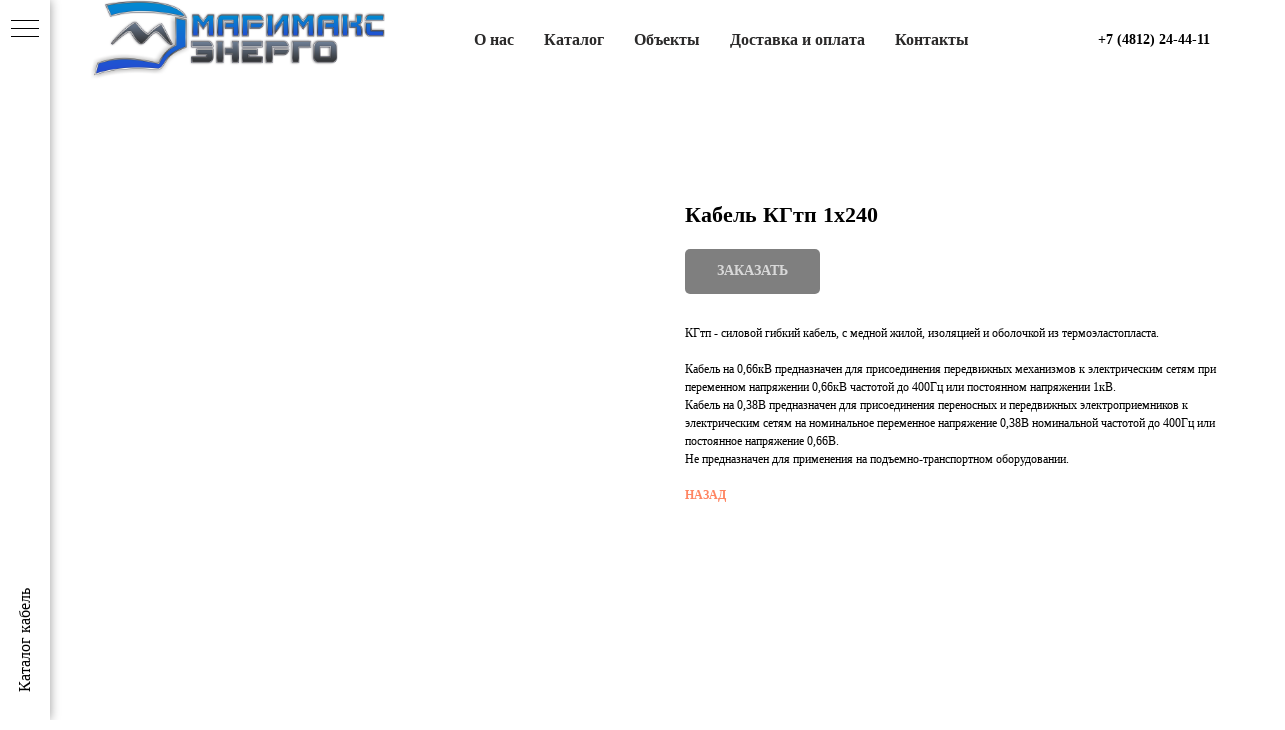

--- FILE ---
content_type: text/html; charset=UTF-8
request_url: https://marimaks-energo.ru/kgtp/tproduct/525769659-414769585471-kabel-kgtp-1h240
body_size: 29244
content:
<!DOCTYPE html> <html> <head> <meta charset="utf-8" /> <meta http-equiv="Content-Type" content="text/html; charset=utf-8" /> <meta name="viewport" content="width=device-width, initial-scale=1.0" /> <!--metatextblock-->
<title>Кабель КГтп 1х240</title>
<meta name="description" content="силовой гибкий медный">
<meta name="keywords" content="">
<meta property="og:title" content="Кабель КГтп 1х240" />
<meta property="og:description" content="силовой гибкий медный" />
<meta property="og:type" content="website" />
<meta property="og:url" content="https://marimaks-energo.ru/kgtp/tproduct/525769659-414769585471-kabel-kgtp-1h240" />
<meta property="og:image" content="https://static.tildacdn.com/tild3531-6164-4032-a531-656236633638/__.jpg" />
<link rel="canonical" href="https://marimaks-energo.ru/kgtp/tproduct/525769659-414769585471-kabel-kgtp-1h240" />
<!--/metatextblock--> <meta name="format-detection" content="telephone=no" /> <meta http-equiv="x-dns-prefetch-control" content="on"> <link rel="dns-prefetch" href="https://ws.tildacdn.com"> <link rel="dns-prefetch" href="https://static.tildacdn.com"> <link rel="shortcut icon" href="https://static.tildacdn.com/tild6261-3539-4539-b333-373864643263/favicon_2.ico" type="image/x-icon" /> <!-- Assets --> <script src="https://neo.tildacdn.com/js/tilda-fallback-1.0.min.js" async charset="utf-8"></script> <link rel="stylesheet" href="https://static.tildacdn.com/css/tilda-grid-3.0.min.css" type="text/css" media="all" onerror="this.loaderr='y';"/> <link rel="stylesheet" href="https://static.tildacdn.com/ws/project4298685/tilda-blocks-page21812892.min.css?t=1739614683" type="text/css" media="all" onerror="this.loaderr='y';" /><link rel="stylesheet" href="https://static.tildacdn.com/ws/project4298685/tilda-blocks-page21899603.min.css?t=1739614683" type="text/css" media="all" onerror="this.loaderr='y';" /><link rel="stylesheet" href="https://static.tildacdn.com/ws/project4298685/tilda-blocks-page20874040.min.css?t=1739614647" type="text/css" media="all" onerror="this.loaderr='y';" /> <link rel="stylesheet" href="https://static.tildacdn.com/css/tilda-popup-1.1.min.css" type="text/css" media="print" onload="this.media='all';" onerror="this.loaderr='y';" /> <noscript><link rel="stylesheet" href="https://static.tildacdn.com/css/tilda-popup-1.1.min.css" type="text/css" media="all" /></noscript> <link rel="stylesheet" href="https://static.tildacdn.com/css/tilda-slds-1.4.min.css" type="text/css" media="print" onload="this.media='all';" onerror="this.loaderr='y';" /> <noscript><link rel="stylesheet" href="https://static.tildacdn.com/css/tilda-slds-1.4.min.css" type="text/css" media="all" /></noscript> <link rel="stylesheet" href="https://static.tildacdn.com/css/tilda-catalog-1.1.min.css" type="text/css" media="print" onload="this.media='all';" onerror="this.loaderr='y';" /> <noscript><link rel="stylesheet" href="https://static.tildacdn.com/css/tilda-catalog-1.1.min.css" type="text/css" media="all" /></noscript> <link rel="stylesheet" href="https://static.tildacdn.com/css/tilda-forms-1.0.min.css" type="text/css" media="all" onerror="this.loaderr='y';" /> <link rel="stylesheet" href="https://static.tildacdn.com/css/tilda-cart-1.0.min.css" type="text/css" media="all" onerror="this.loaderr='y';" /> <link rel="stylesheet" href="https://static.tildacdn.com/css/tilda-zoom-2.0.min.css" type="text/css" media="print" onload="this.media='all';" onerror="this.loaderr='y';" /> <noscript><link rel="stylesheet" href="https://static.tildacdn.com/css/tilda-zoom-2.0.min.css" type="text/css" media="all" /></noscript> <script nomodule src="https://static.tildacdn.com/js/tilda-polyfill-1.0.min.js" charset="utf-8"></script> <script type="text/javascript">function t_onReady(func) {if(document.readyState!='loading') {func();} else {document.addEventListener('DOMContentLoaded',func);}}
function t_onFuncLoad(funcName,okFunc,time) {if(typeof window[funcName]==='function') {okFunc();} else {setTimeout(function() {t_onFuncLoad(funcName,okFunc,time);},(time||100));}}function t_throttle(fn,threshhold,scope) {return function() {fn.apply(scope||this,arguments);};}</script> <script src="https://static.tildacdn.com/js/tilda-scripts-3.0.min.js" charset="utf-8" defer onerror="this.loaderr='y';"></script> <script src="https://static.tildacdn.com/ws/project4298685/tilda-blocks-page21812892.min.js?t=1739614683" onerror="this.loaderr='y';"></script><script src="https://static.tildacdn.com/ws/project4298685/tilda-blocks-page21899603.min.js?t=1739614683" onerror="this.loaderr='y';"></script><script src="https://static.tildacdn.com/ws/project4298685/tilda-blocks-page20874040.min.js?t=1739614647" charset="utf-8" onerror="this.loaderr='y';"></script> <script src="https://static.tildacdn.com/js/tilda-lazyload-1.0.min.js" charset="utf-8" async onerror="this.loaderr='y';"></script> <script src="https://static.tildacdn.com/js/hammer.min.js" charset="utf-8" async onerror="this.loaderr='y';"></script> <script src="https://static.tildacdn.com/js/tilda-slds-1.4.min.js" charset="utf-8" async onerror="this.loaderr='y';"></script> <script src="https://static.tildacdn.com/js/tilda-products-1.0.min.js" charset="utf-8" async onerror="this.loaderr='y';"></script> <script src="https://static.tildacdn.com/js/tilda-catalog-1.1.min.js" charset="utf-8" async onerror="this.loaderr='y';"></script> <script src="https://static.tildacdn.com/js/tilda-menu-1.0.min.js" charset="utf-8" async onerror="this.loaderr='y';"></script> <script src="https://static.tildacdn.com/js/tilda-popup-1.0.min.js" charset="utf-8" async onerror="this.loaderr='y';"></script> <script src="https://static.tildacdn.com/js/tilda-forms-1.0.min.js" charset="utf-8" async onerror="this.loaderr='y';"></script> <script src="https://static.tildacdn.com/js/tilda-cart-1.0.min.js" charset="utf-8" async onerror="this.loaderr='y';"></script> <script src="https://static.tildacdn.com/js/tilda-widget-positions-1.0.min.js" charset="utf-8" async onerror="this.loaderr='y';"></script> <script src="https://static.tildacdn.com/js/tilda-zoom-2.0.min.js" charset="utf-8" async onerror="this.loaderr='y';"></script> <script src="https://static.tildacdn.com/js/tilda-skiplink-1.0.min.js" charset="utf-8" async onerror="this.loaderr='y';"></script> <script src="https://static.tildacdn.com/js/tilda-events-1.0.min.js" charset="utf-8" async onerror="this.loaderr='y';"></script> <script type="text/javascript">window.dataLayer=window.dataLayer||[];</script> <!-- Global Site Tag (gtag.js) - Google Analytics --> <script type="text/javascript" data-tilda-cookie-type="analytics">window.mainTracker='gtag';window.gtagTrackerID='G-LJRRK4R95L';function gtag(){dataLayer.push(arguments);}
setTimeout(function(){(function(w,d,s,i){var f=d.getElementsByTagName(s)[0],j=d.createElement(s);j.async=true;j.src='https://www.googletagmanager.com/gtag/js?id='+i;f.parentNode.insertBefore(j,f);gtag('js',new Date());gtag('config',i,{});})(window,document,'script',window.gtagTrackerID);},2000);</script> <script type="text/javascript">(function() {if((/bot|google|yandex|baidu|bing|msn|duckduckbot|teoma|slurp|crawler|spider|robot|crawling|facebook/i.test(navigator.userAgent))===false&&typeof(sessionStorage)!='undefined'&&sessionStorage.getItem('visited')!=='y'&&document.visibilityState){var style=document.createElement('style');style.type='text/css';style.innerHTML='@media screen and (min-width: 980px) {.t-records {opacity: 0;}.t-records_animated {-webkit-transition: opacity ease-in-out .2s;-moz-transition: opacity ease-in-out .2s;-o-transition: opacity ease-in-out .2s;transition: opacity ease-in-out .2s;}.t-records.t-records_visible {opacity: 1;}}';document.getElementsByTagName('head')[0].appendChild(style);function t_setvisRecs(){var alr=document.querySelectorAll('.t-records');Array.prototype.forEach.call(alr,function(el) {el.classList.add("t-records_animated");});setTimeout(function() {Array.prototype.forEach.call(alr,function(el) {el.classList.add("t-records_visible");});sessionStorage.setItem("visited","y");},400);}
document.addEventListener('DOMContentLoaded',t_setvisRecs);}})();</script><script src="https://static.tildacdn.com/js/jquery-1.10.2.min.js" charset="utf-8"  onerror="this.loaderr='y';"></script></head> <body class="t-body" style="margin:0;"> <!--allrecords--> <div id="allrecords" class="t-records" data-product-page="y" data-hook="blocks-collection-content-node" data-tilda-project-id="4298685" data-tilda-page-id="20874040" data-tilda-page-alias="kgtp" data-tilda-formskey="9c03b19bc41a13d5e181560fd99dc921" data-tilda-lazy="yes" data-tilda-root-zone="com">
<!-- PRODUCT START -->

                




<!-- product header -->
<!--header-->
<div id="t-header" class="t-records" data-hook="blocks-collection-content-node" data-tilda-project-id="4298685" data-tilda-page-id="21812892" data-tilda-formskey="9c03b19bc41a13d5e181560fd99dc921" data-tilda-lazy="yes" data-tilda-root-zone="one"      data-tilda-project-country="RU">

    <div id="rec352426547" class="r t-rec t-screenmin-980px" style=" " data-animationappear="off" data-record-type="257"  data-screen-min="980px"  >
	
<!-- T228 -->


<div id="nav352426547marker"></div>
			
<div id="nav352426547"  class="t228 t228__positionstatic  " style="background-color: rgba(255,255,255,0.0);  " data-bgcolor-hex="#ffffff" data-bgcolor-rgba="rgba(255,255,255,0.0)" data-navmarker="nav352426547marker" data-appearoffset="100" data-bgopacity-two="100" data-menushadow="30" data-menushadow-css="" data-bgopacity="0.0"  data-bgcolor-rgba-afterscroll="rgba(255,255,255,1)" data-menu-items-align="center" data-menu="yes">
	<div class="t228__maincontainer " style="">
		<div class="t228__padding40px"></div>
		<div class="t228__leftside">
							<div class="t228__leftcontainer">
										<a href="/" class="t228__imgwrapper" >
																		<img class="t228__imglogo " 
								src="https://static.tildacdn.com/tild3437-3939-4332-b931-653431613631/____.png" 
								imgfield="img"
								 style="max-height: 80px"								 alt="">
																</a>
									</div>
					</div>
		<div class="t228__centerside ">
							<nav class="t228__centercontainer">
					<ul role="list" class="t228__list t-menu__list t228__list_hidden">
																																			<li class="t228__list_item" 
									style="padding:0 15px 0 0;">
									<a class="t-menu__link-item" 
										href="/#rec340010697"
									   											 
																				 
																				data-menu-submenu-hook="" 
										data-menu-item-number="1"
									>
										О нас
									</a>
																		</li>
																							<li class="t228__list_item" 
									style="padding:0 15px;">
									<a class="t-menu__link-item" 
										href="/#rec333714164"
									   											 
																				 
																				data-menu-submenu-hook="" 
										data-menu-item-number="2"
									>
										Каталог
									</a>
																		</li>
																							<li class="t228__list_item" 
									style="padding:0 15px;">
									<a class="t-menu__link-item" 
										href="/#rec333813181"
									   											 
																				 
																				data-menu-submenu-hook="" 
										data-menu-item-number="3"
									>
										Объекты
									</a>
																		</li>
																							<li class="t228__list_item" 
									style="padding:0 15px;">
									<a class="t-menu__link-item" 
										href="/dostavka-i-oplata"
									   											 
																				 
																				data-menu-submenu-hook="" 
										data-menu-item-number="4"
									>
										Доставка и оплата
									</a>
																		</li>
																							<li class="t228__list_item" 
									style="padding:0 0 0 15px;">
									<a class="t-menu__link-item" 
										href="/kontakty"
									   											 
																				 
																				data-menu-submenu-hook="" 
										data-menu-item-number="5"
									>
										Контакты
									</a>
																		</li>
																																				</ul>
				</nav>
					</div>

		<div class="t228__rightside">
							<div class="t228__rightcontainer">
															            
											<div class="t228__right_buttons">
							<div class="t228__right_buttons_wrap">
																	<div class="t228__right_buttons_but">
										
						


					
	
		
		
					
						
		
				
					
											
			<a
			class="t-btn t-btnflex t-btnflex_type_button t-btnflex_sm"
										href="tel:84812244411"
																												>
										<span class="t-btnflex__text">+7 (4812) 24-44-11</span>
						
<style>#rec352426547 .t-btnflex.t-btnflex_type_button {color:#000000;background-color:#ffffff;border-style:none !important;border-radius:20px;box-shadow:none !important;transition-duration:0.2s;transition-property: background-color, color, border-color, box-shadow, opacity, transform;transition-timing-function: ease-in-out;}</style>		</a>
										</div>
																							</div>
						</div>
														</div>
					</div>
		<div class="t228__padding40px">
					</div>
	</div>
</div>



<style>
	@media screen and (max-width: 980px) {
		
		#rec352426547 .t228 {
					position: static;
				}
	}
</style>

<script>
		window.addEventListener('load', function () {
		t_onFuncLoad('t228_setWidth', function () {
			t228_setWidth('352426547');
		});
	});
		
	window.addEventListener('resize', t_throttle(function () {
				t_onFuncLoad('t228_setWidth', function () {
			t228_setWidth('352426547');
		});
				t_onFuncLoad('t_menu__setBGcolor', function () {
			t_menu__setBGcolor('352426547', '.t228');
		});
	}));

	t_onReady(function () {
				t_onFuncLoad('t_menu__highlightActiveLinks', function () {
			t_menu__highlightActiveLinks('.t228__list_item a');
		});
					
		t_onFuncLoad('t228__init', function () {
			t228__init('352426547');
		});
	
		t_onFuncLoad('t_menu__setBGcolor', function () {
			t_menu__setBGcolor('352426547', '.t228');
		});
		
		t_onFuncLoad('t_menu__interactFromKeyboard', function () {
	        t_menu__interactFromKeyboard('352426547');
		});
	
				t_onFuncLoad('t228_setWidth', function () {
			t228_setWidth('352426547');
		});
			
			
			
			});
</script>




<style>
#rec352426547 .t-menu__link-item{
		}







@supports (overflow:-webkit-marquee) and (justify-content:inherit)
{
	#rec352426547 .t-menu__link-item,
	#rec352426547 .t-menu__link-item.t-active {
	opacity: 1 !important;
	}
}
</style>
																	
	


	    
                
                
            
        
                            
        
                                
        
            
                                                                
                                                                                                                    
                                                                                
                                                                                
                                                                                
                                                                                
                                                                                
                                                                                
                                                                                                                    
                                                                                
                                                                                
                                     
        
                
        
                                                                    
                            
         

         
     
    	    
                
                
            
        
                            
        
                                
        
            
                                                                
                                                                                                                                                                
                                                                                
                                                                                
                                                                                
                                                                                
                                                                                
                                                                                
                                                                                                                    
                                                                                
                                                                                
                                                                                
                                                                                                                                                            
                                                                                
                                     
        
                
        
                            
                                                        
         

         
            
        
                            
        
                                
        
            
                                                                
                                                                                                                                                                
                                                                                
                                                                                
                                                                                                                    
                                                                                
                                                                                
                                                                                
                                                                                                                    
                                                                                
                                                                                
                                                                                
                                     
        
                
        
                            
                                                        
         

         
            
        
                            
        
                                
        
            
                                                                
                                                                                                                                                                
                                                                                
                                                                                
                                                                                                                    
                                                                                
                                                                                
                                                                                
                                                                                                                    
                                                                                
                                                                                
                                                                                
                                     
        
                
        
                            
                                                        
         

         
            
        
                            
        
                                
        
            
                                                                
                                                                                                                                                                
                                                                                                                    
                                                                                
                                                                                
                                                                                
                                                                                
                                                                                
                                                                                                                    
                                                                                
                                                                                
                                                                                
                                                                                                                                                            
                                                                                
                                     
        
                
        
                            
                                                        
         

         
     
            <style> #rec352426547 .t228__leftcontainer a {   color: #383838; } #rec352426547 a.t-menu__link-item {   color: #2b2a2a; font-weight: 600; } #rec352426547 .t228__right_langs_lang a {   color: #2b2a2a; font-weight: 600; } #rec352426547 .t228__right_descr {  font-size: 18px;  color: #333333; }</style>
    	    
                
                
            
        
                            
        
                                
        
            
                                                                
                                                                                                                                                                
                                                                                
                                                                                
                                                                                
                                                                                
                                                                                
                                                                                
                                                                                                                    
                                                                                
                                                                                
                                                                                
                                                                                                                                                            
                                                                                
                                     
        
                
        
                                                                    
                                                        
         

         
     
            <style> #rec352426547 .t228__logo {   color: #383838; }</style>
    
</div>


    <div id="rec354002404" class="r t-rec t-screenmax-980px" style=" " data-animationappear="off" data-record-type="450"   data-screen-max="980px" >
	
	
	
	
                          

	<div class="t450__menu__content  " 
		style="top:15px;  right: 15px; left: auto;" 
		data-menu="yes" data-appearoffset="" data-hideoffset=""
										>
				<div class="t450__burger_container  ">
			<div class="t450__burger_bg t450__burger_cirqle" 
				style="background-color:#3a458a; ">
			</div>
			
<button type="button" 
    class="t-menuburger t-menuburger_first " 
    aria-label="Navigation menu" 
    aria-expanded="false">
	<span style="background-color:#ffffff;"></span>
	<span style="background-color:#ffffff;"></span>
	<span style="background-color:#ffffff;"></span>
	<span style="background-color:#ffffff;"></span>
</button>


<script>
function t_menuburger_init(recid) {
	var rec = document.querySelector('#rec' + recid);
	if (!rec) return;
    var burger = rec.querySelector('.t-menuburger');
	if (!burger) return;
    var isSecondStyle = burger.classList.contains('t-menuburger_second');
    if (isSecondStyle && !window.isMobile && !('ontouchend' in document)) {
        burger.addEventListener('mouseenter', function() {
            if (burger.classList.contains('t-menuburger-opened')) return;
            burger.classList.remove('t-menuburger-unhovered');
            burger.classList.add('t-menuburger-hovered');
        });
        burger.addEventListener('mouseleave', function() {
            if (burger.classList.contains('t-menuburger-opened')) return;
            burger.classList.remove('t-menuburger-hovered');
            burger.classList.add('t-menuburger-unhovered');
            setTimeout(function() {
                burger.classList.remove('t-menuburger-unhovered');
            }, 300);
        });
    }

    burger.addEventListener('click', function() {
        if (!burger.closest('.tmenu-mobile') &&
            !burger.closest('.t450__burger_container') &&
            !burger.closest('.t466__container') &&
            !burger.closest('.t204__burger') &&
			!burger.closest('.t199__js__menu-toggler')) {
                burger.classList.toggle('t-menuburger-opened');
                burger.classList.remove('t-menuburger-unhovered');
            }
    });

    var menu = rec.querySelector('[data-menu="yes"]');
    if (!menu) return;
    var menuLinks = menu.querySelectorAll('.t-menu__link-item');
	var submenuClassList = ['t978__menu-link_hook', 't978__tm-link', 't966__tm-link', 't794__tm-link', 't-menusub__target-link'];
    Array.prototype.forEach.call(menuLinks, function (link) {
        link.addEventListener('click', function () {
			var isSubmenuHook = submenuClassList.some(function (submenuClass) {
				return link.classList.contains(submenuClass);
			});
			if (isSubmenuHook) return;
            burger.classList.remove('t-menuburger-opened');
        });
    });

	menu.addEventListener('clickedAnchorInTooltipMenu', function () {
		burger.classList.remove('t-menuburger-opened');
	});
}
t_onReady(function() {
	t_onFuncLoad('t_menuburger_init', function(){t_menuburger_init('354002404');});
});
</script>


<style>
.t-menuburger {
    position: relative;
    flex-shrink: 0;
    width: 28px;
    height: 20px;
    padding: 0;
    border: none;
    background-color: transparent;
    outline: none;
    -webkit-transform: rotate(0deg);
    transform: rotate(0deg);
    transition: transform .5s ease-in-out;
    cursor: pointer;
    z-index: 999;
}

/*---menu burger lines---*/
.t-menuburger span {
    display: block;
    position: absolute;
    width: 100%;
    opacity: 1;
    left: 0;
    -webkit-transform: rotate(0deg);
    transform: rotate(0deg);
    transition: .25s ease-in-out;
    height: 3px;
    background-color: #000;
}
.t-menuburger span:nth-child(1) {
    top: 0px;
}
.t-menuburger span:nth-child(2),
.t-menuburger span:nth-child(3) {
    top: 8px;
}
.t-menuburger span:nth-child(4) {
    top: 16px;
}

/*menu burger big*/
.t-menuburger__big {
    width: 42px;
    height: 32px;
}
.t-menuburger__big span {
    height: 5px;
}
.t-menuburger__big span:nth-child(2),
.t-menuburger__big span:nth-child(3) {
    top: 13px;
}
.t-menuburger__big span:nth-child(4) {
    top: 26px;
}

/*menu burger small*/
.t-menuburger__small {
    width: 22px;
    height: 14px;
}
.t-menuburger__small span {
    height: 2px;
}
.t-menuburger__small span:nth-child(2),
.t-menuburger__small span:nth-child(3) {
    top: 6px;
}
.t-menuburger__small span:nth-child(4) {
    top: 12px;
}

/*menu burger opened*/
.t-menuburger-opened span:nth-child(1) {
    top: 8px;
    width: 0%;
    left: 50%;
}
.t-menuburger-opened span:nth-child(2) {
    -webkit-transform: rotate(45deg);
    transform: rotate(45deg);
}
.t-menuburger-opened span:nth-child(3) {
    -webkit-transform: rotate(-45deg);
    transform: rotate(-45deg);
}
.t-menuburger-opened span:nth-child(4) {
    top: 8px;
    width: 0%;
    left: 50%;
}
.t-menuburger-opened.t-menuburger__big span:nth-child(1) {
    top: 6px;
}
.t-menuburger-opened.t-menuburger__big span:nth-child(4) {
    top: 18px;
}
.t-menuburger-opened.t-menuburger__small span:nth-child(1),
.t-menuburger-opened.t-menuburger__small span:nth-child(4) {
    top: 6px;
}

/*---menu burger first style---*/
@media (hover), (min-width:0\0) {
    .t-menuburger_first:hover span:nth-child(1) {
        transform: translateY(1px);
    }
    .t-menuburger_first:hover span:nth-child(4) {
        transform: translateY(-1px);
    }
    .t-menuburger_first.t-menuburger__big:hover span:nth-child(1) {
        transform: translateY(3px);
    }
    .t-menuburger_first.t-menuburger__big:hover span:nth-child(4) {
        transform: translateY(-3px);
    }
}

/*---menu burger second style---*/
.t-menuburger_second span:nth-child(2),
.t-menuburger_second span:nth-child(3) {
    width: 80%;
    left: 20%;
    right: 0;
}
@media (hover), (min-width:0\0) {
    .t-menuburger_second.t-menuburger-hovered span:nth-child(2),
    .t-menuburger_second.t-menuburger-hovered span:nth-child(3) {
        animation: t-menuburger-anim 0.3s ease-out normal forwards;
    }
    .t-menuburger_second.t-menuburger-unhovered span:nth-child(2),
    .t-menuburger_second.t-menuburger-unhovered span:nth-child(3) {
        animation: t-menuburger-anim2 0.3s ease-out normal forwards;
    }
}

.t-menuburger_second.t-menuburger-opened span:nth-child(2),
.t-menuburger_second.t-menuburger-opened span:nth-child(3){
    left: 0;
    right: 0;
    width: 100%!important;
}

/*---menu burger third style---*/
.t-menuburger_third span:nth-child(4) {
    width: 70%;
    left: unset;
    right: 0;
}
@media (hover), (min-width:0\0) {
    .t-menuburger_third:not(.t-menuburger-opened):hover span:nth-child(4) {
        width: 100%;
    }
}
.t-menuburger_third.t-menuburger-opened span:nth-child(4) {
    width: 0!important;
    right: 50%;
}

/*---menu burger fourth style---*/
.t-menuburger_fourth {
	height: 12px;
}
.t-menuburger_fourth.t-menuburger__small {
	height: 8px;
}
.t-menuburger_fourth.t-menuburger__big {
	height: 18px;
}
.t-menuburger_fourth span:nth-child(2),
.t-menuburger_fourth span:nth-child(3) {
    top: 4px;
    opacity: 0;
}
.t-menuburger_fourth span:nth-child(4) {
    top: 8px;
}
.t-menuburger_fourth.t-menuburger__small span:nth-child(2),
.t-menuburger_fourth.t-menuburger__small span:nth-child(3) {
    top: 3px;
}
.t-menuburger_fourth.t-menuburger__small span:nth-child(4) {
    top: 6px;
}
.t-menuburger_fourth.t-menuburger__small span:nth-child(2),
.t-menuburger_fourth.t-menuburger__small span:nth-child(3) {
    top: 3px;
}
.t-menuburger_fourth.t-menuburger__small span:nth-child(4) {
    top: 6px;
}
.t-menuburger_fourth.t-menuburger__big span:nth-child(2),
.t-menuburger_fourth.t-menuburger__big span:nth-child(3) {
    top: 6px;
}
.t-menuburger_fourth.t-menuburger__big span:nth-child(4) {
    top: 12px;
}
@media (hover), (min-width:0\0) {
    .t-menuburger_fourth:not(.t-menuburger-opened):hover span:nth-child(1) {
        transform: translateY(1px);
    }
    .t-menuburger_fourth:not(.t-menuburger-opened):hover span:nth-child(4) {
        transform: translateY(-1px);
    }
    .t-menuburger_fourth.t-menuburger__big:not(.t-menuburger-opened):hover span:nth-child(1) {
        transform: translateY(3px);
    }
    .t-menuburger_fourth.t-menuburger__big:not(.t-menuburger-opened):hover span:nth-child(4) {
        transform: translateY(-3px);
    }
}
.t-menuburger_fourth.t-menuburger-opened span:nth-child(1),
.t-menuburger_fourth.t-menuburger-opened span:nth-child(4) {
    top: 4px;
}
.t-menuburger_fourth.t-menuburger-opened span:nth-child(2),
.t-menuburger_fourth.t-menuburger-opened span:nth-child(3) {
    opacity: 1;
}

/*---menu burger animations---*/
@keyframes t-menuburger-anim {
    0% {
        width: 80%;
        left: 20%;
        right: 0;
    }

    50% {
        width: 100%;
        left: 0;
        right: 0;
    }

    100% {
        width: 80%;
        left: 0;
        right: 20%;

    }
}
@keyframes t-menuburger-anim2 {
    0% {
        width: 80%;
        left: 0;
    }

    50% {
        width: 100%;
        right: 0;
        left: 0;
    }

    100% {
        width: 80%;
        left: 20%;
        right: 0;
    }
}
</style>		</div>
	</div>

<!-- t450 -->


	<div id="nav354002404marker"></div>
	<div class="t450__overlay">
		<div class="t450__overlay_bg" 
			style=" ">
		</div>
	</div>

	<div id="nav354002404" 		class="t450  " 
		data-tooltip-hook="" 
		style="background-color: #3a458a;">
		<button type="button" 
			class="t450__close-button t450__close t450_opened "
			 style="background-color: #3a458a;" 
			aria-label="Close menu">
			<div class="t450__close_icon" style="color:#ffffff;">
				<span></span>
				<span></span>
				<span></span>
				<span></span>
			</div>
		</button>
		<div class="t450__container t-align_left">
			<div class="t450__top">
									<div class="t450__logowrapper">
												<a href="/"
							 
						>
																					<div class="t450__logo t-heading t-heading_xs" field="title">ООО «МАРИМАКС ЭНЕРГО»</div>
																			</a>
											</div>
				
									<nav class="t450__menu">
						<ul role="list" class="t450__list t-menu__list">
																																								<li class="t450__list_item" 
										>
										<a class="t-menu__link-item " 
											href="/#rec340010697"
										   												 
																						 
																						data-menu-submenu-hook="" 
											data-menu-item-number="1" 
										>
											О нас
										</a>
																				</li>
																										<li class="t450__list_item" 
										>
										<a class="t-menu__link-item " 
											href="/#rec333714164"
										   												 
																						 
																						data-menu-submenu-hook="" 
											data-menu-item-number="2" 
										>
											Каталог
										</a>
																				</li>
																										<li class="t450__list_item" 
										>
										<a class="t-menu__link-item " 
											href="/#rec333813181"
										   												 
																						 
																						data-menu-submenu-hook="" 
											data-menu-item-number="3" 
										>
											Объекты
										</a>
																				</li>
																										<li class="t450__list_item" 
										>
										<a class="t-menu__link-item " 
											href="/dostavka-i-oplata"
										   												 
																						 
																						data-menu-submenu-hook="" 
											data-menu-item-number="4" 
										>
											Доставка и оплата
										</a>
																				</li>
																										<li class="t450__list_item" 
										>
										<a class="t-menu__link-item " 
											href="/kontakty"
										   												 
																						 
																						data-menu-submenu-hook="" 
											data-menu-item-number="5" 
										>
											Контакты
										</a>
																				</li>
																																										</ul>
					</nav>
							</div>

			<div class="t450__rightside">
									<div class="t450__rightcontainer">
													<div class="t450__right_descr t-descr t-descr_xs" field="descr"><a href="tel:84812244411"><u>+7 (4812) 24-44-11</u></a></div>
																		
						
						
						
											</div>
							</div>
		</div>
	</div>



<script>
    t_onReady(function() {
		var rec = document.querySelector('#rec354002404');
		if (!rec) return;
		rec.setAttribute('data-animationappear', 'off');
		rec.style.opacity = 1;
		t_onFuncLoad('t450_initMenu', function () {
			t450_initMenu('354002404');
		});

        
    	    	
    	
            });
</script>




<style>
#rec354002404 .t-menu__link-item{
		}







@supports (overflow:-webkit-marquee) and (justify-content:inherit)
{
	#rec354002404 .t-menu__link-item,
	#rec354002404 .t-menu__link-item.t-active {
	opacity: 1 !important;
	}
}
</style>

																	
	


	    
                
                
            
        
                            
        
                                
        
            
                                                                
                                                                                                                    
                                                                                
                                                                                
                                                                                
                                                                                
                                                                                
                                                                                
                                                                                                                    
                                                                                
                                                                                
                                     
        
                
        
                                                                    
                            
         

         
     
    
	    
                
                
            
        
                            
        
                                
        
            
                                                                
                                                                                                                                                                
                                                                                                                    
                                                                                
                                                                                
                                                                                
                                                                                
                                                                                
                                                                                                                    
                                                                                
                                                                                
                                                                                
                                                                                                                                                            
                                                                                
                                     
        
                
        
                                                                                                                
                                                        
         

         
            
        
                            
        
                                
        
            
                                                                
                                                                                                                                                                
                                                                                                                    
                                                                                
                                                                                
                                                                                
                                                                                
                                                                                
                                                                                                                    
                                                                                
                                                                                
                                                                                
                                                                                                                                                            
                                                                                
                                     
        
                
        
                                                                                                                
                                                        
         

         
     
            <style> #rec354002404 .t450__logo {  font-size: 15px;  color: #ffffff; } #rec354002404 .t450__right_descr {  font-size: 18px;  color: #ffffff; }</style>
    	    
                
                
            
        
                            
        
                                
        
            
                                                                
                                                                                                                                                                
                                                                                                                    
                                                                                
                                                                                
                                                                                
                                                                                
                                                                                
                                                                                                                    
                                                                                
                                                                                
                                                                                
                                                                                                                                                            
                                                                                
                                     
        
                
        
                            
                                                        
         

         
            
        
                            
        
                                
        
            
                                                                
                                                                                                                                                                
                                                                                
                                                                                
                                                                                                                    
                                                                                
                                                                                
                                                                                
                                                                                                                    
                                                                                
                                                                                
                                                                                
                                     
        
                
        
                            
                                                        
         

         
     
            <style> #rec354002404 .t450__logowrapper a {  font-size: 15px;  color: #ffffff; } #rec354002404 a.t-menu__link-item {   color: #ffffff; font-weight: 600; }</style>
    	    
                
                
            
        
                            
                                                                                                                                                                                                                                                        
                                
        
            
                                                                
                                                                                                                                                                
                                                                                
                                                                                
                                                                                                                    
                                                                                
                                                                                
                                                                                
                                                                                                                    
                                                                                
                                                                                
                                                                                
                                     
        
                
        
                            
                                                        
         

         
     
            <style> #rec354002404 .t450__right_langs_lang a {   color: #ffffff; font-weight: 600; }</style>
    
</div>


    <div id="rec353973469" class="r t-rec" style=" " data-animationappear="off" data-record-type="830"    >
<!-- t830 -->

<!-- @classes t-name t-name_xs t-descr t-descr_xs t-title t-text -->
                    
	

<div id="nav353973469marker"></div>
<div id="nav353973469" class="t830"  data-menu="yes">
	<div class="t830__panel t830__panel_bg t830__panel_hover t830__panel_open" style="">
		<div class="t830__menu__content ">
			<button 
				type="button" 
				class="t830__burger t830__burger_mobile" 
				aria-label="Navigation menu" 
   		 		aria-expanded="false"
			>
				<span style="background-color:#000000"></span>
				<span style="background-color:#000000"></span>
				<span style="background-color:#000000"></span>
				<span style="background-color:#000000"></span>
			</button>

			<div class="t830__side">
				<button 
					type="button" 
					class="t830__burger" 
					aria-label="Navigation menu" 
   		 			aria-expanded="false" 
					style=""
				>
					<span style="background-color:#000000;"></span>
					<span style="background-color:#000000;"></span>
					<span style="background-color:#000000;"></span>
					<span style="background-color:#000000;"></span>
				</button>
			</div>
		</div>
					<div class="t830__panel-text t-descr t-descr_sm" style="">Каталог кабель</div>
			</div>

	<div class="t830m__overlay" >
		<div class="t830m__overlay_bg" style=" "></div>
	</div>

	<div class="t830m t830m_bg t830m_open" >
		<div class="t830m__container" >
			<button type="button" class="t830m__close-button t830m__close t830m__close_bg t830m_opened" aria-label="Close menu">
				<div class="t830m__close_icon">
					<span style="background-color:#000000"></span>
					<span style="background-color:#000000"></span>
					<span style="background-color:#000000"></span>
					<span style="background-color:#000000"></span>
				</div>
			</button>

			<div class="t830m__top t830m__top_addwrap t830m__top_padd t830m__top_padd-text">
				<div class="t830m__wrap">
																<div class="t830m__menu">
															<div class="t830__wrapper t-site-search-input" data-sidemenu-search="yes">
									<div class="t830__blockinput  t830__blockinput_padding">
										<input type="text" class="t830__input t-input" placeholder="ВВГнг 3х2,5" data-search-target="all" style="">
										<svg role="presentation" class="t830__search-icon" xmlns="http://www.w3.org/2000/svg" viewBox="0 0 88 88">
											<path fill="#b6b6b6" d="M85 31.1c-.5-8.7-4.4-16.6-10.9-22.3C67.6 3 59.3 0 50.6.6c-8.7.5-16.7 4.4-22.5 11-11.2 12.7-10.7 31.7.6 43.9l-5.3 6.1-2.5-2.2-17.8 20 9 8.1 17.8-20.2-2.1-1.8 5.3-6.1c5.8 4.2 12.6 6.3 19.3 6.3 9 0 18-3.7 24.4-10.9 5.9-6.6 8.8-15 8.2-23.7zM72.4 50.8c-9.7 10.9-26.5 11.9-37.6 2.3-10.9-9.8-11.9-26.6-2.3-37.6 4.7-5.4 11.3-8.5 18.4-8.9h1.6c6.5 0 12.7 2.4 17.6 6.8 5.3 4.7 8.5 11.1 8.9 18.2.5 7-1.9 13.8-6.6 19.2z"/>
										</svg>
									</div>
								</div>
							
							<div class="t830m__list">
																	<div class="t830m__list-item">
																					<div class="t830m__list-title t830m__list-title_toggle">
												<div
														class="t830m__list-title-text t-descr t830m__list-title-text_color"
																										>
													Кабель
												</div>
											</div>
										
																					<div class="t830m__submenu " >
																																							<div class="t830m__submenu-item">
															<a class="t-menusub__link-item t-descr"
															   															   href="/aabl-1"
															   															   data-menu-item-number="1"
															>
																ААБл-1кВ
															</a>
														</div>
																											<div class="t830m__submenu-item">
															<a class="t-menusub__link-item t-descr"
															   															   href="/aabl-10"
															   															   data-menu-item-number="2"
															>
																ААБл-10кВ
															</a>
														</div>
																											<div class="t830m__submenu-item">
															<a class="t-menusub__link-item t-descr"
															   															   href="/aabl-6"
															   															   data-menu-item-number="3"
															>
																ААБл-6кВ
															</a>
														</div>
																											<div class="t830m__submenu-item">
															<a class="t-menusub__link-item t-descr"
															   															   href="/aashv-1kv"
															   															   data-menu-item-number="4"
															>
																ААШв-1кВ
															</a>
														</div>
																											<div class="t830m__submenu-item">
															<a class="t-menusub__link-item t-descr"
															   															   href="/aashv-10kv"
															   															   data-menu-item-number="5"
															>
																ААШв-10кВ
															</a>
														</div>
																											<div class="t830m__submenu-item">
															<a class="t-menusub__link-item t-descr"
															   															   href="/aashv-6kv"
															   															   data-menu-item-number="6"
															>
																ААШв-6кВ
															</a>
														</div>
																											<div class="t830m__submenu-item">
															<a class="t-menusub__link-item t-descr"
															   															   href="/avbshv"
															   															   data-menu-item-number="7"
															>
																АВБШв
															</a>
														</div>
																											<div class="t830m__submenu-item">
															<a class="t-menusub__link-item t-descr"
															   															   href="/avbshvnga"
															   															   data-menu-item-number="8"
															>
																АВБШвнг(А)
															</a>
														</div>
																											<div class="t830m__submenu-item">
															<a class="t-menusub__link-item t-descr"
															   															   href="/avbshvnga-ls"
															   															   data-menu-item-number="9"
															>
																АВБШвнг(А)-LS
															</a>
														</div>
																											<div class="t830m__submenu-item">
															<a class="t-menusub__link-item t-descr"
															   															   href="/avvg"
															   															   data-menu-item-number="10"
															>
																АВВГ
															</a>
														</div>
																											<div class="t830m__submenu-item">
															<a class="t-menusub__link-item t-descr"
															   															   href="/avvgnga"
															   															   data-menu-item-number="11"
															>
																АВВГнг(А)
															</a>
														</div>
																											<div class="t830m__submenu-item">
															<a class="t-menusub__link-item t-descr"
															   															   href="/avvgnga-ls"
															   															   data-menu-item-number="12"
															>
																АВВГнг(А)-LS
															</a>
														</div>
																											<div class="t830m__submenu-item">
															<a class="t-menusub__link-item t-descr"
															   															   href="/avvgnga-frls"
															   															   data-menu-item-number="13"
															>
																АВВГнг(А)-FRLS
															</a>
														</div>
																											<div class="t830m__submenu-item">
															<a class="t-menusub__link-item t-descr"
															   															   href="/apv"
															   															   data-menu-item-number="14"
															>
																АПВ
															</a>
														</div>
																											<div class="t830m__submenu-item">
															<a class="t-menusub__link-item t-descr"
															   															   href="/apvbshp"
															   															   data-menu-item-number="15"
															>
																АПвБШп
															</a>
														</div>
																											<div class="t830m__submenu-item">
															<a class="t-menusub__link-item t-descr"
															   															   href="/apvpu2g-10"
															   															   data-menu-item-number="16"
															>
																АПвПу2г-10кВ
															</a>
														</div>
																											<div class="t830m__submenu-item">
															<a class="t-menusub__link-item t-descr"
															   															   href="/asbl-1kv"
															   															   data-menu-item-number="17"
															>
																АСБл-1кВ
															</a>
														</div>
																											<div class="t830m__submenu-item">
															<a class="t-menusub__link-item t-descr"
															   															   href="/asbl-10kv"
															   															   data-menu-item-number="18"
															>
																АСБл-10кВ
															</a>
														</div>
																											<div class="t830m__submenu-item">
															<a class="t-menusub__link-item t-descr"
															   															   href="/asbl-6kv"
															   															   data-menu-item-number="19"
															>
																АСБл-6кВ
															</a>
														</div>
																											<div class="t830m__submenu-item">
															<a class="t-menusub__link-item t-descr"
															   															   href="/vbshv"
															   															   data-menu-item-number="20"
															>
																ВБШв
															</a>
														</div>
																											<div class="t830m__submenu-item">
															<a class="t-menusub__link-item t-descr"
															   															   href="/vbshvnga"
															   															   data-menu-item-number="21"
															>
																ВБШвнг(А)
															</a>
														</div>
																											<div class="t830m__submenu-item">
															<a class="t-menusub__link-item t-descr"
															   															   href="/vbshvnga-ls"
															   															   data-menu-item-number="22"
															>
																ВБШвнг(А)-LS
															</a>
														</div>
																											<div class="t830m__submenu-item">
															<a class="t-menusub__link-item t-descr"
															   															   href="/vvg"
															   															   data-menu-item-number="23"
															>
																ВВГ
															</a>
														</div>
																											<div class="t830m__submenu-item">
															<a class="t-menusub__link-item t-descr"
															   															   href="/vvgng"
															   															   data-menu-item-number="24"
															>
																ВВГнг
															</a>
														</div>
																											<div class="t830m__submenu-item">
															<a class="t-menusub__link-item t-descr"
															   															   href="/vvgnga-ls"
															   															   data-menu-item-number="25"
															>
																ВВГнг(А)-LS
															</a>
														</div>
																											<div class="t830m__submenu-item">
															<a class="t-menusub__link-item t-descr"
															   															   href="/vvgnga-lslth"
															   															   data-menu-item-number="26"
															>
																ВВГнг(А)-LSLTХ
															</a>
														</div>
																											<div class="t830m__submenu-item">
															<a class="t-menusub__link-item t-descr"
															   															   href="/vvgnga-frls"
															   															   data-menu-item-number="27"
															>
																ВВГнг(А)-FRLS
															</a>
														</div>
																											<div class="t830m__submenu-item">
															<a class="t-menusub__link-item t-descr"
															   															   href="/vvgnga-frlslth"
															   															   data-menu-item-number="28"
															>
																ВВГнг(А)-FRLSLTХ
															</a>
														</div>
																																				</div>
																			</div>
																	<div class="t830m__list-item">
																					<div class="t830m__list-title t830m__list-title_toggle">
												<div
														class="t830m__list-title-text t-descr t830m__list-title-text_color"
																										>
													   
												</div>
											</div>
										
																					<div class="t830m__submenu " >
																																							<div class="t830m__submenu-item">
															<a class="t-menusub__link-item t-descr"
															   															   href="/kvbbshv"
															   															   data-menu-item-number="1"
															>
																КВБбШв
															</a>
														</div>
																											<div class="t830m__submenu-item">
															<a class="t-menusub__link-item t-descr"
															   															   href="/kvbbshvnga"
															   															   data-menu-item-number="2"
															>
																КВБбШвнг(А)
															</a>
														</div>
																											<div class="t830m__submenu-item">
															<a class="t-menusub__link-item t-descr"
															   															   href="/kvbbshvnga-ls"
															   															   data-menu-item-number="3"
															>
																КВБбШвнг(А)-LS
															</a>
														</div>
																											<div class="t830m__submenu-item">
															<a class="t-menusub__link-item t-descr"
															   															   href="/kvvg"
															   															   data-menu-item-number="4"
															>
																КВВГ
															</a>
														</div>
																											<div class="t830m__submenu-item">
															<a class="t-menusub__link-item t-descr"
															   															   href="/kvvgnga"
															   															   data-menu-item-number="5"
															>
																КВВГнг(А)
															</a>
														</div>
																											<div class="t830m__submenu-item">
															<a class="t-menusub__link-item t-descr"
															   															   href="/kvvgnga-ls"
															   															   data-menu-item-number="6"
															>
																КВВГнг(А)-LS
															</a>
														</div>
																											<div class="t830m__submenu-item">
															<a class="t-menusub__link-item t-descr"
															   															   href="/kvvgnga-frls"
															   															   data-menu-item-number="7"
															>
																КВВГнг(А)-FRLS
															</a>
														</div>
																											<div class="t830m__submenu-item">
															<a class="t-menusub__link-item t-descr"
															   															   href="/kvvgeh"
															   															   data-menu-item-number="8"
															>
																КВВГЭ
															</a>
														</div>
																											<div class="t830m__submenu-item">
															<a class="t-menusub__link-item t-descr"
															   															   href="/kvvgehnga"
															   															   data-menu-item-number="9"
															>
																КВВГЭнг(А)
															</a>
														</div>
																											<div class="t830m__submenu-item">
															<a class="t-menusub__link-item t-descr"
															   															   href="/kvvgehnga-ls"
															   															   data-menu-item-number="10"
															>
																КВВГЭнг(А)-LS
															</a>
														</div>
																											<div class="t830m__submenu-item">
															<a class="t-menusub__link-item t-descr"
															   															   href="/kvvgehnga-lsltx"
															   															   data-menu-item-number="11"
															>
																КВВГЭнг(A)-LSLTx
															</a>
														</div>
																											<div class="t830m__submenu-item">
															<a class="t-menusub__link-item t-descr"
															   															   href="/kvvgehnga-frls"
															   															   data-menu-item-number="12"
															>
																КВВГЭнг(А)-FRLS
															</a>
														</div>
																											<div class="t830m__submenu-item">
															<a class="t-menusub__link-item t-descr"
															   															   href="/kg"
															   															   data-menu-item-number="13"
															>
																КГ
															</a>
														</div>
																											<div class="t830m__submenu-item">
															<a class="t-menusub__link-item t-descr"
															   															   href="/kgtp"
															   															   data-menu-item-number="14"
															>
																КГтп
															</a>
														</div>
																											<div class="t830m__submenu-item">
															<a class="t-menusub__link-item t-descr"
															   															   href="/kg-khl"
															   															   data-menu-item-number="15"
															>
																КГ-ХЛ
															</a>
														</div>
																											<div class="t830m__submenu-item">
															<a class="t-menusub__link-item t-descr"
															   															   href="/kgvvng"
															   															   data-menu-item-number="16"
															>
																КГВВнг
															</a>
														</div>
																											<div class="t830m__submenu-item">
															<a class="t-menusub__link-item t-descr"
															   															   href="/kgvvnga-ls"
															   															   data-menu-item-number="17"
															>
																КГВВнг(А)-LS
															</a>
														</div>
																											<div class="t830m__submenu-item">
															<a class="t-menusub__link-item t-descr"
															   															   href="/kgvehvng"
															   															   data-menu-item-number="18"
															>
																КГВЭВнг
															</a>
														</div>
																											<div class="t830m__submenu-item">
															<a class="t-menusub__link-item t-descr"
															   															   href="/kgvehvnga-ls"
															   															   data-menu-item-number="19"
															>
																КГВЭВнг(А)-LS
															</a>
														</div>
																											<div class="t830m__submenu-item">
															<a class="t-menusub__link-item t-descr"
															   															   href="/kipvehvng-ls"
															   															   data-menu-item-number="20"
															>
																КИПвЭВнг(А)-LS
															</a>
														</div>
																											<div class="t830m__submenu-item">
															<a class="t-menusub__link-item t-descr"
															   															   href="/kipehv"
															   															   data-menu-item-number="21"
															>
																КИПЭВ
															</a>
														</div>
																											<div class="t830m__submenu-item">
															<a class="t-menusub__link-item t-descr"
															   															   href="/kipehvnga-ls"
															   															   data-menu-item-number="22"
															>
																КИПЭВнг(А)-LS
															</a>
														</div>
																																				</div>
																			</div>
																	<div class="t830m__list-item">
																					<div class="t830m__list-title t830m__list-title_toggle">
												<div
														class="t830m__list-title-text t-descr t830m__list-title-text_color"
																										>
													               
												</div>
											</div>
										
																					<div class="t830m__submenu " >
																																							<div class="t830m__submenu-item">
															<a class="t-menusub__link-item t-descr"
															   															   href="/kpsvv"
															   															   data-menu-item-number="1"
															>
																КПСВВ
															</a>
														</div>
																											<div class="t830m__submenu-item">
															<a class="t-menusub__link-item t-descr"
															   															   href="/kpsvvnga-ls"
															   															   data-menu-item-number="2"
															>
																КПСВВнг(А)-LS
															</a>
														</div>
																											<div class="t830m__submenu-item">
															<a class="t-menusub__link-item t-descr"
															   															   href="/kpsvehv"
															   															   data-menu-item-number="3"
															>
																КПСВЭВ
															</a>
														</div>
																											<div class="t830m__submenu-item">
															<a class="t-menusub__link-item t-descr"
															   															   href="/kpsvehvnga-ls"
															   															   data-menu-item-number="4"
															>
																КПСВЭВнг(А)-LS
															</a>
														</div>
																											<div class="t830m__submenu-item">
															<a class="t-menusub__link-item t-descr"
															   															   href="/kpsnga-frhf"
															   															   data-menu-item-number="5"
															>
																КПСнг(А)-FRHF
															</a>
														</div>
																											<div class="t830m__submenu-item">
															<a class="t-menusub__link-item t-descr"
															   															   href="/kpsnga-frls"
															   															   data-menu-item-number="6"
															>
																КПСнг(А)-FRLS
															</a>
														</div>
																											<div class="t830m__submenu-item">
															<a class="t-menusub__link-item t-descr"
															   															   href="/kpsehnga-frhf"
															   															   data-menu-item-number="7"
															>
																КПСЭнг(А)-FRHF
															</a>
														</div>
																											<div class="t830m__submenu-item">
															<a class="t-menusub__link-item t-descr"
															   															   href="/kpsehnga-frls"
															   															   data-menu-item-number="8"
															>
																КПСЭнг(А)-FRLS
															</a>
														</div>
																											<div class="t830m__submenu-item">
															<a class="t-menusub__link-item t-descr"
															   															   href="/ksbng-frls"
															   															   data-menu-item-number="9"
															>
																КСБнг-FRLS
															</a>
														</div>
																											<div class="t830m__submenu-item">
															<a class="t-menusub__link-item t-descr"
															   															   href="/ksvvng-ls"
															   															   data-menu-item-number="10"
															>
																КСВВнг-LS
															</a>
														</div>
																											<div class="t830m__submenu-item">
															<a class="t-menusub__link-item t-descr"
															   															   href="/kspv"
															   															   data-menu-item-number="11"
															>
																КСПВ
															</a>
														</div>
																											<div class="t830m__submenu-item">
															<a class="t-menusub__link-item t-descr"
															   															   href="/mgshv"
															   															   data-menu-item-number="12"
															>
																МГШВ
															</a>
														</div>
																											<div class="t830m__submenu-item">
															<a class="t-menusub__link-item t-descr"
															   															   href="/mksh"
															   															   data-menu-item-number="13"
															>
																МКШ
															</a>
														</div>
																											<div class="t830m__submenu-item">
															<a class="t-menusub__link-item t-descr"
															   															   href="/mkehsh"
															   															   data-menu-item-number="14"
															>
																МКЭШ
															</a>
														</div>
																											<div class="t830m__submenu-item">
															<a class="t-menusub__link-item t-descr"
															   															   href="/mkehshvng"
															   															   data-menu-item-number="15"
															>
																МКЭШВнг
															</a>
														</div>
																											<div class="t830m__submenu-item">
															<a class="t-menusub__link-item t-descr"
															   															   href="/mkehshvng-ls"
															   															   data-menu-item-number="16"
															>
																МКЭШВнг-LS
															</a>
														</div>
																											<div class="t830m__submenu-item">
															<a class="t-menusub__link-item t-descr"
															   															   href="/pvs"
															   															   data-menu-item-number="17"
															>
																ПВС
															</a>
														</div>
																											<div class="t830m__submenu-item">
															<a class="t-menusub__link-item t-descr"
															   															   href="/pksv"
															   															   data-menu-item-number="18"
															>
																ПКСВ
															</a>
														</div>
																											<div class="t830m__submenu-item">
															<a class="t-menusub__link-item t-descr"
															   															   href="/puv-pv-1"
															   															   data-menu-item-number="19"
															>
																ПуВ (ПВ-1)
															</a>
														</div>
																											<div class="t830m__submenu-item">
															<a class="t-menusub__link-item t-descr"
															   															   href="/pugv-pv-3"
															   															   data-menu-item-number="20"
															>
																ПуГВ (ПВ-3)
															</a>
														</div>
																											<div class="t830m__submenu-item">
															<a class="t-menusub__link-item t-descr"
															   															   href="/ppgnga-hf"
															   															   data-menu-item-number="21"
															>
																ППГнг(А)-HF
															</a>
														</div>
																											<div class="t830m__submenu-item">
															<a class="t-menusub__link-item t-descr"
															   															   href="/ppgnga-frhf"
															   															   data-menu-item-number="22"
															>
																ППГнг(А)-FRHF
															</a>
														</div>
																											<div class="t830m__submenu-item">
															<a class="t-menusub__link-item t-descr"
															   															   href="/prppm"
															   															   data-menu-item-number="23"
															>
																ПРППМ
															</a>
														</div>
																											<div class="t830m__submenu-item">
															<a class="t-menusub__link-item t-descr"
															   															   href="/rpsh"
															   															   data-menu-item-number="24"
															>
																РПШ
															</a>
														</div>
																											<div class="t830m__submenu-item">
															<a class="t-menusub__link-item t-descr"
															   															   href="/rkgm"
															   															   data-menu-item-number="25"
															>
																РКГМ
															</a>
														</div>
																											<div class="t830m__submenu-item">
															<a class="t-menusub__link-item t-descr"
															   															   href="/sip-2"
															   															   data-menu-item-number="26"
															>
																СИП-2
															</a>
														</div>
																											<div class="t830m__submenu-item">
															<a class="t-menusub__link-item t-descr"
															   															   href="/sip-3"
															   															   data-menu-item-number="27"
															>
																СИП-3
															</a>
														</div>
																											<div class="t830m__submenu-item">
															<a class="t-menusub__link-item t-descr"
															   															   href="/sip-4"
															   															   data-menu-item-number="28"
															>
																СИП-4
															</a>
														</div>
																											<div class="t830m__submenu-item">
															<a class="t-menusub__link-item t-descr"
															   															   href="/tppehp"
															   															   data-menu-item-number="29"
															>
																ТППэп
															</a>
														</div>
																											<div class="t830m__submenu-item">
															<a class="t-menusub__link-item t-descr"
															   															   href="/tppehpz"
															   															   data-menu-item-number="30"
															>
																ТППэпЗ
															</a>
														</div>
																											<div class="t830m__submenu-item">
															<a class="t-menusub__link-item t-descr"
															   															   href="/trp"
															   															   data-menu-item-number="31"
															>
																ТРП
															</a>
														</div>
																											<div class="t830m__submenu-item">
															<a class="t-menusub__link-item t-descr"
															   															   href="/tsv"
															   															   data-menu-item-number="32"
															>
																ТСВ
															</a>
														</div>
																											<div class="t830m__submenu-item">
															<a class="t-menusub__link-item t-descr"
															   															   href="/shvvp"
															   															   data-menu-item-number="33"
															>
																ШВВП
															</a>
														</div>
																																				</div>
																			</div>
																	<div class="t830m__list-item">
																					<div class="t830m__list-title t830m__menu-item">
												<a
																												class="t830m__list-title-link t-menu__link-item t-descr"
														href="/svetilniki" 														data-menu-item-number="4"
												>
													Светильники
												</a>
											</div>
										
																			</div>
																	<div class="t830m__list-item">
																					<div class="t830m__list-title t830m__menu-item">
												<a
																												class="t830m__list-title-link t-menu__link-item t-descr"
														href="/lotki-i-aksessuary" 														data-menu-item-number="5"
												>
													Лотки и аксессуры
												</a>
											</div>
										
																			</div>
																	<div class="t830m__list-item">
																					<div class="t830m__list-title t830m__menu-item">
												<a
																												class="t830m__list-title-link t-menu__link-item t-descr"
														href="/shchitovoe-oborudovanie" 														data-menu-item-number="6"
												>
													Щитовое оборудование
												</a>
											</div>
										
																			</div>
																	<div class="t830m__list-item">
																					<div class="t830m__list-title t830m__menu-item">
												<a
																												class="t830m__list-title-link t-menu__link-item t-descr"
														href="/transformatory-i-podstancii" 														data-menu-item-number="7"
												>
													Трансформаторы и подстанции
												</a>
											</div>
										
																			</div>
																	<div class="t830m__list-item">
																					<div class="t830m__list-title t830m__menu-item">
												<a
																												class="t830m__list-title-link t-menu__link-item t-descr"
														href="/protivopozharnoe-oborudovanie" 														data-menu-item-number="8"
												>
													Противопожарное оборудование
												</a>
											</div>
										
																			</div>
															</div>
						</div>
									</div>

							</div>
		</div>
	</div>
</div>



<style>
	#rec353973469 .t830m {
		background-color: #ffffff;
	}
	#rec353973469 .t830m__close {
		background-color: #ffffff;
	}
	#rec353973469 .t830__panel {
		background-color: #ffffff;
	}

	@media screen and (max-width: 1200px) {
		#rec353973469 .t830m.t830m_bg {
			background-color: #ffffff;
		}
		#rec353973469 .t830m__close.t830m__close_bg {
			background-color: #ffffff;
		}
		#rec353973469 .t830__panel.t830__panel_bg {
			background-color: #ffffff;
		}
	}
</style>





	
	<script>
		t_onReady(function () {
			var tildaSearchJS = 'https://static.tildacdn.com/js/tilda-search-';
			var s = document.createElement('script');
			s.src = tildaSearchJS + '1.2.min.js';
			s.async = true;
			s.onerror = function () {
				console.log('Error load Tilda Search in ME901');
			}
			if (document.querySelectorAll("script[src^='" + tildaSearchJS + "']").length === 0 && document.querySelectorAll("script[src^='" + tildaSearchJS + "']").length === 0) {
				document.head.appendChild(s);
			}
		});
	</script>
	


<script>
	window.zero_window_width_hook='allrecords';
	
	t_onReady(function () {
		t_onFuncLoad('t830_init', function () {
			t830_init('353973469');
		});
	});
	
</script>




<style>
#rec353973469 .t-menu__link-item{
		-webkit-transition: color 0.3s ease-in-out, opacity 0.3s ease-in-out;
	transition: color 0.3s ease-in-out, opacity 0.3s ease-in-out;	
		}





#rec353973469 .t-menu__link-item:not(.t-active):not(.tooltipstered):hover {
	color: #1500ff !important;	opacity: 1 !important;}
#rec353973469 .t-menu__link-item:not(.t-active):not(.tooltipstered):focus-visible{
	color: #1500ff !important;	opacity: 1 !important;}


@supports (overflow:-webkit-marquee) and (justify-content:inherit)
{
	#rec353973469 .t-menu__link-item,
	#rec353973469 .t-menu__link-item.t-active {
	opacity: 1 !important;
	}
}
</style>

<style>
#rec353973469 .t-menusub__link-item{
	  -webkit-transition: color 0.3s ease-in-out, opacity 0.3s ease-in-out;
  transition: color 0.3s ease-in-out, opacity 0.3s ease-in-out;
	}

#rec353973469 .t-menusub__link-item.t-active{
  color:#000000 !important;  font-weight:600 !important;  opacity:1 !important;}

#rec353973469 .t-menusub__link-item:not(.t-active):not(.tooltipstered):hover{
  color: #001eff !important;  opacity: 1 !important;}

@supports (overflow:-webkit-marquee) and (justify-content:inherit)
{
  #rec353973469 .t-menusub__link-item,
  #rec353973469 .t-menusub__link-item.t-active {
    opacity: 1 !important;
  }
}
</style>
	    
                
                
            
        
                            
        
                                
        
            
                                                                
                                                                                                                                                                
                                                                                
                                                                                
                                                                                                                    
                                                                                
                                                                                
                                                                                
                                                                                                                    
                                                                                
                                                                                
                                                                                
                                                                                
                                     
        
                
        
                                                                    
                                                        
         

         
            
        
                            
        
                                
        
            
                                                                
                                                                                                                                                                
                                                                                
                                                                                
                                                                                                                    
                                                                                
                                                                                
                                                                                
                                                                                                                    
                                                                                
                                                                                
                                                                                
                                                                                                                                                            
                                                                                
                                     
        
                
        
                                                                    
                                                        
         

         
            
        
                            
        
                                
        
            
                                                                
                                                                                                                                                                
                                                                                
                                                                                
                                                                                
                                                                                
                                                                                
                                                                                
                                                                                                                                                                
                                                                                
                                                                                
                                                                                
                                     
        
                
        
                                                                    
                                                        
         

         
            
        
                            
        
                                
        
            
                                                                
                                                                                                                                                                
                                                                                
                                                                                
                                                                                
                                                                                
                                                                                
                                                                                
                                                                                                                                                                
                                                                                
                                                                                
                                                                                
                                     
        
                
        
                                                                    
                                                        
         

         
            
        
                            
        
                                
        
            
                                                                
                                                                                                                                                                
                                                                                
                                                                                
                                                                                                                    
                                                                                
                                                                                
                                                                                
                                                                                
                                                                                
                                                                                
                                     
        
                
        
                                                                    
                                                        
         

         
            
        
                            
        
                                
        
            
                                                                
                                                                                                                    
                                                                                
                                                                                
                                                                                
                                                                                
                                                                                
                                                                                
                                                                                                                    
                                                                                
                                                                                
                                                                                
                                                                                
                                                                                
                                     
        
                
        
                                                                    
                            
         

         
     
            <style> #rec353973469 .t830__panel-text {   color: #000000; font-weight: 400; } #rec353973469 .t830__logo__text {   color: #000000; font-weight: 400; } #rec353973469 .t830m__list-title-text {   color: #000000; text-transform: uppercase; } #rec353973469 a.t830m__list-title-link {   color: #000000; text-transform: uppercase; } #rec353973469 a.t-menusub__link-item {   color: #000000; font-weight: 600; }</style>
    	    
                
                
            
        
                            
        
                                
        
            
                                                                
                                                                                                                                                                
                                                                                
                                                                                
                                                                                                                    
                                                                                
                                                                                
                                                                                
                                                                                                                    
                                                                                
                                                                                
                                                                                
                                                                                                                                                            
                                                                                
                                     
        
                
        
                            
                                                        
         

         
     
            <style> #rec353973469 .t830__logo {   color: #000000; font-weight: 400; }</style>
                                                            
    
</div>

</div>
<!--/header-->


<style>
    /* fix for hide popup close panel where product header set */
    .t-store .t-store__prod-popup__close-txt-wr, .t-store .t-popup__close {
        display: none !important;
    }
</style>

<!-- /product header -->

<div id="rec525769659" class="r t-rec" style="background-color:#ffffff;" data-bg-color="#ffffff">
    <div class="t-store t-store__prod-snippet__container">

        
                <div class="t-store__prod-popup__close-txt-wr" style="position:absolute;">
            <a href="https://marimaks-energo.ru/kgtp" class="js-store-close-text t-store__prod-popup__close-txt t-descr t-descr_xxs" style="color:#000000;">
                Назад
            </a>
        </div>
        
        <a href="https://marimaks-energo.ru/kgtp" class="t-popup__close" style="position:absolute; background-color:#ffffff">
            <div class="t-popup__close-wrapper">
                <svg class="t-popup__close-icon t-popup__close-icon_arrow" width="26px" height="26px" viewBox="0 0 26 26" version="1.1" xmlns="http://www.w3.org/2000/svg" xmlns:xlink="http://www.w3.org/1999/xlink"><path d="M10.4142136,5 L11.8284271,6.41421356 L5.829,12.414 L23.4142136,12.4142136 L23.4142136,14.4142136 L5.829,14.414 L11.8284271,20.4142136 L10.4142136,21.8284271 L2,13.4142136 L10.4142136,5 Z" fill="#000000"></path></svg>
                <svg class="t-popup__close-icon t-popup__close-icon_cross" width="23px" height="23px" viewBox="0 0 23 23" version="1.1" xmlns="http://www.w3.org/2000/svg" xmlns:xlink="http://www.w3.org/1999/xlink"><g stroke="none" stroke-width="1" fill="#000000" fill-rule="evenodd"><rect transform="translate(11.313708, 11.313708) rotate(-45.000000) translate(-11.313708, -11.313708) " x="10.3137085" y="-3.6862915" width="2" height="30"></rect><rect transform="translate(11.313708, 11.313708) rotate(-315.000000) translate(-11.313708, -11.313708) " x="10.3137085" y="-3.6862915" width="2" height="30"></rect></g></svg>
            </div>
        </a>
        
        <div class="js-store-product js-product t-store__product-snippet" data-product-lid="414769585471" data-product-uid="414769585471" itemscope itemtype="http://schema.org/Product">
            <meta itemprop="productID" content="414769585471" />

            <div class="t-container">
                <div>
                    <meta itemprop="image" content="https://static.tildacdn.com/tild3531-6164-4032-a531-656236633638/__.jpg" />
                    <div class="t-store__prod-popup__slider js-store-prod-slider t-store__prod-popup__col-left t-col t-col_6">
                        <div class="js-product-img" style="width:100%;padding-bottom:75%;background-size:cover;opacity:0;">
                        </div>
                    </div>
                    <div class="t-store__prod-popup__info t-align_left t-store__prod-popup__col-right t-col t-col_6">

                        <div class="t-store__prod-popup__title-wrapper">
                            <h1 class="js-store-prod-name js-product-name t-store__prod-popup__name t-name t-name_xl" itemprop="name" >Кабель КГтп 1х240</h1>
                            <div class="t-store__prod-popup__brand t-descr t-descr_xxs" >
                                                            </div>
                            <div class="t-store__prod-popup__sku t-descr t-descr_xxs">
                                <span class="js-store-prod-sku js-product-sku" translate="no" >
                                    
                                </span>
                            </div>
                        </div>

                                                                        <div itemprop="offers" itemscope itemtype="http://schema.org/Offer" style="display:none;">
                            <meta itemprop="serialNumber" content="414769585471" />
                                                        <meta itemprop="price" content="0" />
                            <meta itemprop="priceCurrency" content="RUB" />
                                                        <link itemprop="availability" href="http://schema.org/InStock">
                                                    </div>
                        
                                                
                        <div class="js-store-price-wrapper t-store__prod-popup__price-wrapper">
                            <div class="js-store-prod-price t-store__prod-popup__price t-store__prod-popup__price-item t-name t-name_md" style="display:none;">
                                                                <div class="js-product-price js-store-prod-price-val t-store__prod-popup__price-value" data-product-price-def="" data-product-price-def-str=""></div><div class="t-store__prod-popup__price-currency" translate="no">руб.</div>
                                                            </div>
                            <div class="js-store-prod-price-old t-store__prod-popup__price_old t-store__prod-popup__price-item t-name t-name_md" style="display:none;">
                                                                <div class="js-store-prod-price-old-val t-store__prod-popup__price-value"></div><div class="t-store__prod-popup__price-currency" translate="no">руб.</div>
                                                            </div>
                        </div>

                        <div class="js-product-controls-wrapper">
                        </div>

                        <div class="t-store__prod-popup__links-wrapper">
                                                    </div>

                                                <div class="t-store__prod-popup__btn-wrapper"   tt="ЗАКАЗАТЬ">
                                                        <a href="#order" class="t-store__prod-popup__btn t-store__prod-popup__btn_disabled t-btn t-btn_sm" style="color:#ffffff;background-color:#000000;border-radius:5px;-moz-border-radius:5px;-webkit-border-radius:5px;">
                                <table style="width:100%; height:100%;">
                                    <tbody>
                                        <tr>
                                            <td class="js-store-prod-popup-buy-btn-txt">ЗАКАЗАТЬ</td>
                                        </tr>
                                    </tbody>
                                </table>
                            </a>
                                                    </div>
                        
                        <div class="js-store-prod-text t-store__prod-popup__text t-descr t-descr_xxs" >
                                                    <div class="js-store-prod-all-text" itemprop="description">
                                КГтп -&nbsp;силовой гибкий кабель, с медной жилой, изоляцией и оболочкой из термоэластопласта.<br /><br />Кабель на 0,66кВ предназначен для присоединения передвижных механизмов к электрическим сетям при переменном напряжении 0,66кВ частотой до 400Гц или постоянном напряжении 1кВ.<br />Кабель на 0,38В предназначен для присоединения переносных и передвижных электроприемников к электрическим сетям на номинальное переменное напряжение 0,38В номинальной частотой до 400Гц или постоянное напряжение 0,66В.<br />Не предназначен для применения на подъемно-транспортном оборудовании.<br /><br /><a href="https://marimaks-energo.ru/kgtp"><strong>НАЗАД</strong></a>                            </div>
                                                                            <div class="js-store-prod-all-charcs">
                                                                                                                                                                        </div>
                                                </div>

                    </div>
                </div>

                            </div>
        </div>
                <div class="t-store__relevants__container">
            <div class="t-container">
                <div class="t-col">
                    <div class="t-store__relevants__title t-uptitle t-uptitle_xxl" ></div>
                    <div class="t-store__relevants-grid-cont js-store-relevants-grid-cont js-store-grid-cont t-store__valign-buttons"></div>
                </div>
            </div>
        </div>
                <div class="js-store-error-msg t-store__error-msg-cont"></div>
        <div itemscope itemtype="http://schema.org/ImageGallery" style="display:none;">
                                                </div>

    </div>

                        
                        
    
    <style>
        /* body bg color */
        
        .t-body {
            background-color:#ffffff;
        }
        

        /* body bg color end */
        /* Slider stiles */
        .t-slds__bullet_active .t-slds__bullet_body {
            background-color: #222 !important;
        }

        .t-slds__bullet:hover .t-slds__bullet_body {
            background-color: #222 !important;
        }
        /* Slider stiles end */
    </style>
    

            
        
    <style>
        

        

        
    </style>
    
    
        
    <style>
        
    </style>
    
    
        
    <style>
        
    </style>
    
    
        
        <style>
    
                                    
        </style>
    
    
    <div class="js-store-tpl-slider-arrows" style="display: none;">
                


<div class="t-slds__arrow_wrapper t-slds__arrow_wrapper-left" data-slide-direction="left">
  <div class="t-slds__arrow t-slds__arrow-left t-slds__arrow-withbg" style="width: 30px; height: 30px;background-color: rgba(255,255,255,1);">
    <div class="t-slds__arrow_body t-slds__arrow_body-left" style="width: 7px;">
      <svg style="display: block" viewBox="0 0 7.3 13" xmlns="http://www.w3.org/2000/svg" xmlns:xlink="http://www.w3.org/1999/xlink">
                <desc>Left</desc>
        <polyline
        fill="none"
        stroke="#000000"
        stroke-linejoin="butt"
        stroke-linecap="butt"
        stroke-width="1"
        points="0.5,0.5 6.5,6.5 0.5,12.5"
        />
      </svg>
    </div>
  </div>
</div>
<div class="t-slds__arrow_wrapper t-slds__arrow_wrapper-right" data-slide-direction="right">
  <div class="t-slds__arrow t-slds__arrow-right t-slds__arrow-withbg" style="width: 30px; height: 30px;background-color: rgba(255,255,255,1);">
    <div class="t-slds__arrow_body t-slds__arrow_body-right" style="width: 7px;">
      <svg style="display: block" viewBox="0 0 7.3 13" xmlns="http://www.w3.org/2000/svg" xmlns:xlink="http://www.w3.org/1999/xlink">
        <desc>Right</desc>
        <polyline
        fill="none"
        stroke="#000000"
        stroke-linejoin="butt"
        stroke-linecap="butt"
        stroke-width="1"
        points="0.5,0.5 6.5,6.5 0.5,12.5"
        />
      </svg>
    </div>
  </div>
</div>    </div>

    
    <script>
        t_onReady(function() {
            var tildacopyEl = document.getElementById('tildacopy');
            if (tildacopyEl) tildacopyEl.style.display = 'none';

            var recid = '525769659';
            var options = {};
            var product = {"uid":414769585471,"rootpartid":5844904,"title":"Кабель КГтп 1х240","descr":"силовой гибкий медный","text":"КГтп -&nbsp;силовой гибкий кабель, с медной жилой, изоляцией и оболочкой из термоэластопласта.<br \/><br \/>Кабель на 0,66кВ предназначен для присоединения передвижных механизмов к электрическим сетям при переменном напряжении 0,66кВ частотой до 400Гц или постоянном напряжении 1кВ.<br \/>Кабель на 0,38В предназначен для присоединения переносных и передвижных электроприемников к электрическим сетям на номинальное переменное напряжение 0,38В номинальной частотой до 400Гц или постоянное напряжение 0,66В.<br \/>Не предназначен для применения на подъемно-транспортном оборудовании.<br \/><br \/><a href=\"https:\/\/marimaks-energo.ru\/kgtp\"><strong>НАЗАД<\/strong><\/a>","gallery":[{"img":"https:\/\/static.tildacdn.com\/tild3531-6164-4032-a531-656236633638\/__.jpg"}],"sort":2090900,"portion":0,"newsort":0,"json_chars":"null","externalid":"LNejSljlnXMg52eIplVv","pack_label":"lwh","pack_x":0,"pack_y":0,"pack_z":0,"pack_m":0,"serverid":"master","servertime":"1631123842.2591","price":"","parentuid":"","editions":[{"uid":414769585471,"price":"","priceold":"","sku":"","quantity":"","img":"https:\/\/static.tildacdn.com\/tild3531-6164-4032-a531-656236633638\/__.jpg"}],"characteristics":[],"properties":[],"partuids":[862953254841],"url":"https:\/\/marimaks-energo.ru\/kgtp\/tproduct\/525769659-414769585471-kabel-kgtp-1h240"};

            // draw slider or show image for SEO
            if (window.isSearchBot) {
                var imgEl = document.querySelector('.js-product-img');
                if (imgEl) imgEl.style.opacity = '1';
            } else {
                
                var prodcard_optsObj = {
    hasWrap: false,
    txtPad: '',
    bgColor: '',
    borderRadius: '',
    shadowSize: '0px',
    shadowOpacity: '',
    shadowSizeHover: '',
    shadowOpacityHover: '',
    shadowShiftyHover: '',
    btnTitle1: 'ПОДРОБНЕЕ',
    btnLink1: 'popup',
    btnTitle2: 'ЗАКАЗАТЬ',
    btnLink2: 'order',
    showOpts: false};

var price_optsObj = {
    color: '',
    colorOld: '',
    fontSize: '',
    fontWeight: ''
};

var popup_optsObj = {
    columns: '6',
    columns2: '6',
    isVertical: '',
    align: 'left',
    btnTitle: 'ЗАКАЗАТЬ',
    closeText: 'Назад',
    iconColor: '#000000',
    containerBgColor: '#ffffff',
    overlayBgColorRgba: 'rgba(255,255,255,1)',
    popupStat: '',
    popupContainer: '',
    fixedButton: false,
    mobileGalleryStyle: ''
};

var slider_optsObj = {
    anim_speed: '',
    arrowColor: '#000000',
    videoPlayerIconColor: '',
    cycle: '',
    controls: 'arrows',
    bgcolor: '#ffffff'
};

var slider_dotsOptsObj = {
    size: '',
    bgcolor: '',
    bordersize: '',
    bgcoloractive: ''
};

var slider_slidesOptsObj = {
    zoomable: true,
    bgsize: 'contain',
    ratio: '0.56'
};

var typography_optsObj = {
    descrColor: '',
    titleColor: ''
};

var default_sortObj = {
    in_stock: false};

var btn1_style = 'border-radius:5px;-moz-border-radius:5px;-webkit-border-radius:5px;color:#ffffff;background-color:#000000;';
var btn2_style = 'border-radius:5px;-moz-border-radius:5px;-webkit-border-radius:5px;color:#000000;border:1px solid #000000;';

var options_catalog = {
    btn1_style: btn1_style,
    btn2_style: btn2_style,
    storepart: '862953254841',
    prodCard: prodcard_optsObj,
    popup_opts: popup_optsObj,
    defaultSort: default_sortObj,
    slider_opts: slider_optsObj,
    slider_dotsOpts: slider_dotsOptsObj,
    slider_slidesOpts: slider_slidesOptsObj,
    typo: typography_optsObj,
    price: price_optsObj,
    blocksInRow: '3',
    imageHover: true,
    imageHeight: '400px',
    imageRatioClass: 't-store__card__imgwrapper_4-3',
    align: 'left',
    vindent: '',
    isHorizOnMob:false,
    itemsAnim: '',
    hasOriginalAspectRatio: false,
    markColor: '#ffffff',
    markBgColor: '#ff6c47',
    currencySide: 'r',
    currencyTxt: 'руб.',
    currencySeparator: ',',
    currencyDecimal: '00',
    btnSize: 'sm',
    verticalAlignButtons: false,
    hideFilters: false,
    titleRelevants: '',
    showRelevants: '862953254841',
    relevants_slider: true,
    relevants_quantity: '1000000',
    isFlexCols: false,
    isPublishedPage: true,
    previewmode: true,
    colClass: 't-col t-col_3',
    ratio: '16_9',
    sliderthumbsside: '',
    showStoreBtnQuantity: '',
    tabs: '',
    galleryStyle: '',
    title_typo: '',
    descr_typo: '',
    price_typo: '',
    price_old_typo: '',
    menu_typo: '',
    options_typo: '',
    sku_typo: '',
    characteristics_typo: '',
    button_styles: '',
    button2_styles: '',
    buttonicon: '',
    buttoniconhover: '',
};                
                // emulate, get options_catalog from file store_catalog_fields
                options = options_catalog;
                options.typo.title = "" || '';
                options.typo.descr = "" || '';

                try {
                    if (options.showRelevants) {
                        var itemsCount = '1000000';
                        var relevantsMethod;
                        switch (options.showRelevants) {
                            case 'cc':
                                relevantsMethod = 'current_category';
                                break;
                            case 'all':
                                relevantsMethod = 'all_categories';
                                break;
                            default:
                                relevantsMethod = 'category_' + options.showRelevants;
                                break;
                        }

                        t_onFuncLoad('t_store_loadProducts', function() {
                            t_store_loadProducts(
                                'relevants',
                                recid,
                                options,
                                false,
                                {
                                    currentProductUid: '414769585471',
                                    relevantsQuantity: itemsCount,
                                    relevantsMethod: relevantsMethod,
                                    relevantsSort: 'random'
                                }
                            );
                        });
                    }
                } catch (e) {
                    console.log('Error in relevants: ' + e);
                }
            }

            
                            options.popup_opts.btnTitle = 'ЗАКАЗАТЬ';
                        

            window.tStoreOptionsList = [{"title":"производитель","params":{"view":"select","hasColor":false,"linkImage":false},"values":[{"id":18754645,"value":"ГОСТ"},{"id":18829819,"value":"ТУ по ГОСТ"}]},{"title":"Толщина металла, мм","params":{"view":"select","hasColor":false,"linkImage":false},"values":[{"id":23509278,"value":"0,55"},{"id":23509442,"value":"0,7"}]},{"title":"Материал исполнения","params":{"view":"select","hasColor":false,"linkImage":false},"values":[{"id":23769098,"value":"горячеоцинкованная сталь"},{"id":23770878,"value":"нержавеющая сталь"},{"id":23509382,"value":"оцинкованная сталь"}]},{"title":"Высота, мм","params":{"view":"select","hasColor":false,"linkImage":false},"values":[{"id":23509414,"value":"100"},{"id":23755054,"value":"150"},{"id":23509882,"value":"3000"},{"id":23509386,"value":"50"},{"id":23684942,"value":"80"}]},{"title":"Ширина, мм","params":{"view":"select","hasColor":false,"linkImage":false},"values":[{"id":23509466,"value":"100"},{"id":23509834,"value":"200"},{"id":23509874,"value":"300"},{"id":23509390,"value":"50"},{"id":23509918,"value":"500"}]},{"title":"Длина, мм","params":{"view":"select","hasColor":false,"linkImage":false},"values":[{"id":23509478,"value":"3000"},{"id":23509878,"value":"50"}]},{"title":"Тип лотка","params":{"view":"select","hasColor":false,"linkImage":false},"values":[{"id":23755606,"value":"лестничный"},{"id":23510510,"value":"неперфорированный"},{"id":23510514,"value":"перфорированный"},{"id":23767062,"value":"проволочный"}]}];

            t_onFuncLoad('t_store_productInit', function() {
                t_store_productInit(recid, options, product);
            });

            // if user coming from catalog redirect back to main page
            if (window.history.state && (window.history.state.productData || window.history.state.storepartuid)) {
                window.onpopstate = function() {
                    window.history.replaceState(null, null, window.location.origin);
                    window.location.replace(window.location.origin);
                };
            }
        });
    </script>
    

</div>

<!-- product footer -->
<!--footer-->
<div id="t-footer" class="t-records" data-hook="blocks-collection-content-node" data-tilda-project-id="4298685" data-tilda-page-id="21899603" data-tilda-formskey="9c03b19bc41a13d5e181560fd99dc921" data-tilda-lazy="yes" data-tilda-root-zone="one"      data-tilda-project-country="RU">

    <div id="rec353818308" class="r t-rec" style=" " data-animationappear="off" data-record-type="890"    >
<!-- t890 -->

	
                                      
<div class="t890" style="display: none; opacity:1; position:fixed; z-index:99990; bottom:30px;left:50px;">
    <button type="button" 
        class="t890__arrow" 
        aria-label="Back to top" 
		style="">
        <svg role="presentation" width="50" height="50" fill="none" xmlns="http://www.w3.org/2000/svg">
            <rect width="50" height="50" rx="0" fill="none"  stroke="none" />
                                                                                <path d="M14 28L25 18l10 10" stroke="" stroke-width="1" fill="none"/>
                    </svg>
    </button>
</div>

<script type="text/javascript">

    t_onReady(function() {
        t_onFuncLoad('t890_init', function(){t890_init('353818308', '');});
    });

</script>


</div>


    <div id="rec353818311" class="r t-rec t-screenmin-980px" style=" " data-animationappear="off" data-record-type="890"  data-screen-min="980px"  >
<!-- t890 -->

	
                          
<div class="t890" style="display: none; opacity:1; position:fixed; z-index:99990; bottom:20px;left:100px;">
    <button type="button" 
        class="t890__arrow" 
        aria-label="Back to top" 
		style="">
        <svg role="presentation" width="50" height="50" fill="none" xmlns="http://www.w3.org/2000/svg">
            <rect width="50" height="50" rx="50" fill="#3a458a" fill-opacity="0.90" stroke="none" />
                                                    <path d="M16 22l9-9 9 9" stroke="#000000" stroke-width="1" fill="none" stroke-linecap="round" stroke-linejoin="round" />
                <path d="M25 14.2V35.9" stroke="#000000" stroke-width="1" fill="none" stroke-linecap="round" />
                    </svg>
    </button>
</div>

<script type="text/javascript">

    t_onReady(function() {
        t_onFuncLoad('t890_init', function(){t890_init('353818311', '');});
    });

</script>


<style>
    @media screen and (min-width: 981px) {
                #rec353818311 .t890__arrow:hover svg path {
            stroke: #000000;
                        stroke-width: 1;
                    }
        #rec353818311 .t890__arrow:focus-visible svg path {
            stroke: #000000;
                        stroke-width: 1;
                        
        }
            
                #rec353818311 .t890__arrow:hover svg rect {
            fill: #59ab5a;
            fill-opacity: 1;
        }
        #rec353818311 .t890__arrow:focus-visible svg rect {
            fill: #59ab5a;
            fill-opacity: 1;
        }
            }
        #rec353818311 .t890__arrow {
        border-radius: 53px;
    }
    </style>


</div>


    <div id="rec353818312" class="r t-rec t-screenmax-980px" style=" " data-animationappear="off" data-record-type="890"   data-screen-max="980px" >
<!-- t890 -->

	
                                      
<div class="t890" style="display: none; opacity:1; position:fixed; z-index:99990; bottom:70px;left:5px;">
    <button type="button" 
        class="t890__arrow" 
        aria-label="Back to top" 
		style="">
        <svg role="presentation" width="50" height="50" fill="none" xmlns="http://www.w3.org/2000/svg">
            <rect width="50" height="50" rx="50" fill="#ffffff" fill-opacity="0.90" stroke="none" />
                                                    <path d="M16 22l9-9 9 9" stroke="#000000" stroke-width="1" fill="none" stroke-linecap="round" stroke-linejoin="round" />
                <path d="M25 14.2V35.9" stroke="#000000" stroke-width="1" fill="none" stroke-linecap="round" />
                    </svg>
    </button>
</div>

<script type="text/javascript">

    t_onReady(function() {
        t_onFuncLoad('t890_init', function(){t890_init('353818312', '');});
    });

</script>


<style>
    @media screen and (min-width: 981px) {
                #rec353818312 .t890__arrow:hover svg path {
            stroke: #000000;
                        stroke-width: 1;
                    }
        #rec353818312 .t890__arrow:focus-visible svg path {
            stroke: #000000;
                        stroke-width: 1;
                        
        }
            
                #rec353818312 .t890__arrow:hover svg rect {
            fill: #ffffff;
            fill-opacity: 1;
        }
        #rec353818312 .t890__arrow:focus-visible svg rect {
            fill: #ffffff;
            fill-opacity: 1;
        }
            }
        #rec353818312 .t890__arrow {
        border-radius: 53px;
    }
    </style>


</div>


    <div id="rec353818313" class="r t-rec" style=" " data-animationappear="off" data-record-type="702"    >



<!-- T702 -->
<div class="t702">

	<div
	class="t-popup"
	data-tooltip-hook="#popup-zayavka2"
		role="dialog"
	aria-modal="true"
	tabindex="-1"
	 aria-label="Заявка на просчёт:" 	>

	<div class="t-popup__close t-popup__block-close">
							
		<button
			type="button"
			class="t-popup__close-wrapper t-popup__block-close-button"
			aria-label="Close dialog window"
		>
			<svg role="presentation" class="t-popup__close-icon" width="23px" height="23px" viewBox="0 0 23 23" version="1.1" xmlns="http://www.w3.org/2000/svg" xmlns:xlink="http://www.w3.org/1999/xlink">
				<g stroke="none" stroke-width="1" fill="#fff" fill-rule="evenodd">
					<rect transform="translate(11.313708, 11.313708) rotate(-45.000000) translate(-11.313708, -11.313708) " x="10.3137085" y="-3.6862915" width="2" height="30"></rect>
					<rect transform="translate(11.313708, 11.313708) rotate(-315.000000) translate(-11.313708, -11.313708) " x="10.3137085" y="-3.6862915" width="2" height="30"></rect>
				</g>
			</svg>
		</button>
	</div>

		<style>
			@media screen and (max-width: 560px) {
				#rec353818313 .t-popup__close-icon g {
					fill: #ffffff !important;
				}
			}
	</style>
		                                                                                                                                                        		                                                    
		<div class="t-popup__container t-width t-width_6"
			 
			data-popup-type="702">
						<div class="t702__wrapper">
				<div class="t702__text-wrapper t-align_center">
											<div class="t702__title t-title t-title_xxs" id="popuptitle_353818313">Заявка на просчёт:</div>
														</div>  
				

							
									
											
									
									
									
		
	<form 
		id="form353818313" name='form353818313' role="form" action='' method='POST' data-formactiontype="2" data-inputbox=".t-input-group"   
		class="t-form js-form-proccess t-form_inputs-total_6 " 
		 data-success-callback="t702_onSuccess"  >
											<input type="hidden" name="formservices[]" value="396be69c9f69ab63c9c98708a254f1f3" class="js-formaction-services">
							<input type="hidden" name="formservices[]" value="465e15219dc6a8c7e45d2ff8e17714e2" class="js-formaction-services">
							<input type="hidden" name="formservices[]" value="c50016a9002b68074fbefcb88ee9fc43" class="js-formaction-services">
							<input type="hidden" name="formservices[]" value="e01d71fd76b38c56238e36ec1086d6ad" class="js-formaction-services">
					
		
		<!-- @classes t-title t-text t-btn -->
		<div class="js-successbox t-form__successbox t-text t-text_md" 
			aria-live="polite" 
			style="display:none;color:#ffffff;background-color:#3a458a;"
											></div>

		
				<div 
			class="t-form__inputsbox
				 t-form__inputsbox_vertical-form t-form__inputsbox_inrow								">

				







				
	
				
											
				
								

						
		
				
				
		
						
		
		
				
		<div
			class=" t-input-group t-input-group_ta "
			data-input-lid="1626976398910"
															data-field-type="ta"
			data-field-name="Textarea"
					>

														
					
							<div class="t-input-block  " style="border-radius:5px;">
											
<textarea 
	name="Textarea"
	id="input_1626976398910"
	class="t-input js-tilda-rule"
			aria-describedby="error_1626976398910" 
	style="color:#000000;border:1px solid #c9c9c9;border-radius:5px;height:102px;" 
	rows="3"
></textarea>
														</div>
				<div class="t-input-error" aria-live="polite" id="error_1626976398910"></div>
								</div>

					
	
				
											
				
								

						
		
				
				
		
						
		
		
				
		<div
			class=" t-input-group t-input-group_uw "
			data-input-lid="1626976579924"
																data-field-async="true"
						data-field-type="uw"
			data-field-name="Реквизиты иили заявка"
					>

												<div 
						 
						class="t-input-title t-descr t-descr_md" 
						id="field-title_1626976579924" 
						data-redactor-toolbar="no" 
						field="li_title__1626976579924" 
						style="color:;"
					>Реквизиты и/или заявка</div>
											
					
							<div class="t-input-block  " style="border-radius:5px;">
											

	<div class="t-upwidget" style="margin-bottom:10px;">
		<input 
			type="file" 
			type="hidden" 
			role="upwidget-uploader" 
			class="js-tilda-rule" 
			name="Реквизиты иили заявка" 
			data-tilda-upwidget-key="" 
			 
			 data-tilda-upwidget-multiple="1" 
			style="display:none;"
		>
		<script src='https://static.tildacdn.com/js/tilda-upwidget-1.1.min.js' async></script>
	</div>
						
<style>#rec353818313 .t-upwidget .t-upwidget-container__button {color:#ffffff;background-color:#000000;border-style:none !important;border-radius:5px;box-shadow:none !important;transition-duration:0.2s;transition-property: background-color, color, border-color, box-shadow, opacity, transform;transition-timing-function: ease-in-out;}</style>														</div>
				<div class="t-input-error" aria-live="polite" id="error_1626976579924"></div>
								</div>

					
					
					
	
				
											
				
								

						
		
				
				
		
						
		
		
				
		<div
			class=" t-input-group t-input-group_nm "
			data-input-lid="1495810359387"
															data-field-type="nm"
			data-field-name="Name"
					>

														
					
							<div class="t-input-block  " style="border-radius:5px;">
											
<input 
	type="text"
	autocomplete="name"
	name="Name"
	id="input_1495810359387"
	class="t-input js-tilda-rule"
	value="" 
	 placeholder="Имя"		data-tilda-rule="name"
	aria-describedby="error_1495810359387"
	style="color:#000000;border:1px solid #c9c9c9;border-radius:5px;">														</div>
				<div class="t-input-error" aria-live="polite" id="error_1495810359387"></div>
								</div>

					
	
				
											
				
								

						
		
				
				
		
						
		
		
				
		<div
			class=" t-input-group t-input-group_em "
			data-input-lid="1495810354468"
															data-field-type="em"
			data-field-name="Email"
					>

														
					
							<div class="t-input-block  " style="border-radius:5px;">
											
<input 
	type="email"
	autocomplete="email"
	name="Email"
	id="input_1495810354468"
	class="t-input js-tilda-rule"
	value="" 
	 placeholder="Email*"	 data-tilda-req="1" aria-required="true"	data-tilda-rule="email"
	aria-describedby="error_1495810354468"
	style="color:#000000;border:1px solid #c9c9c9;border-radius:5px;"
>														</div>
				<div class="t-input-error" aria-live="polite" id="error_1495810354468"></div>
								</div>

					
	
				
											
				
								

						
		
				
				
		
						
		
		
				
		<div
			class=" t-input-group t-input-group_ph "
			data-input-lid="1495810410810"
																data-field-async="true"
						data-field-type="ph"
			data-field-name="Phone"
					>

														
					
							<div class="t-input-block  " style="border-radius:5px;">
											
	<input 
		type="tel"
		autocomplete="tel"
		name="Phone"
		id="input_1495810410810"
		data-phonemask-init="no"
		data-phonemask-id="353818313"
		data-phonemask-lid="1495810410810"
		 data-phonemask-maskcountry="RU"		class="t-input js-phonemask-input js-tilda-rule"
		value=""
		placeholder="+1(000)000-0000"
		 data-tilda-req="1" aria-required="true"		aria-describedby="error_1495810410810"
		style="color:#000000;border:1px solid #c9c9c9;border-radius:5px;"
	>

	<script type="text/javascript">
	
		t_onReady(function () {
			t_onFuncLoad('t_loadJsFile', function () {
				t_loadJsFile('https://static.tildacdn.com/js/tilda-phone-mask-1.1.min.js', function() {
					t_onFuncLoad('t_form_phonemask_load', function () {
						var phoneMasks = document.querySelectorAll('#rec353818313 [data-phonemask-lid="1495810410810"]');
						t_form_phonemask_load(phoneMasks);
					});
				})
			})
		});
	
	</script>
														</div>
				<div class="t-input-error" aria-live="polite" id="error_1495810410810"></div>
								</div>

					
	
				
											
				
								

						
		
				
				
		
						
		
		
				
		<div
			class=" t-input-group t-input-group_cb "
			data-input-lid="1627580579304"
															data-field-type="cb"
			data-field-name="Checkbox"
							data-default-value=y
					>

														
					
							<div class="t-input-block  " style="border-radius:5px;">
											
<label 
	class="t-checkbox__control t-checkbox__control_flex t-text t-text_xs" 
	style=""
>
	<input 
		type="checkbox" 
		name="Checkbox" 
		value="yes" 
		class="t-checkbox js-tilda-rule" 
		 checked 
		 data-tilda-req="1" aria-required="true"	>
	<div 
		class="t-checkbox__indicator"
			></div>
	<span>Я согласен с <a href="http://marimaks-energo.ru/politika-konfidencialnosti">Политикой конфиденциальности</a></span></label>

														</div>
				<div class="t-input-error" aria-live="polite" id="error_1627580579304"></div>
								</div>

	

		
		
		
		
					
			<div class="t-form__errorbox-middle">
				<!--noindex-->
	
<div 
	class="js-errorbox-all t-form__errorbox-wrapper" 
	style="display:none;" 
	data-nosnippet 
	tabindex="-1" 
	aria-label="Form fill-in errors"
>
	<ul 
		role="list" 
		class="t-form__errorbox-text t-text t-text_md"
	>
		<li class="t-form__errorbox-item js-rule-error js-rule-error-all"></li>
		<li class="t-form__errorbox-item js-rule-error js-rule-error-req"></li>
		<li class="t-form__errorbox-item js-rule-error js-rule-error-email"></li>
		<li class="t-form__errorbox-item js-rule-error js-rule-error-name"></li>
		<li class="t-form__errorbox-item js-rule-error js-rule-error-phone"></li>
		<li class="t-form__errorbox-item js-rule-error js-rule-error-minlength"></li>
		<li class="t-form__errorbox-item js-rule-error js-rule-error-string"></li>
	</ul>
</div>
<!--/noindex-->			</div>

			<div class="t-form__submit">
								
						


					
				
		
		
					
						
		
				
					
											
			<button
			class="t-submit t-btnflex t-btnflex_type_submit t-btnflex_md"
							type="submit"
																							>
										<span class="t-btnflex__text">ОТПРАВИТЬ</span>
						
<style>#rec353818313 .t-btnflex.t-btnflex_type_submit {color:#ffffff;background-color:#000000;border-style:none !important;border-radius:5px;box-shadow:none !important;transition-duration:0.2s;transition-property: background-color, color, border-color, box-shadow, opacity, transform;transition-timing-function: ease-in-out;}</style>		</button>
				</div>
		</div>

		<div class="t-form__errorbox-bottom">
			<!--noindex-->
	
<div 
	class="js-errorbox-all t-form__errorbox-wrapper" 
	style="display:none;" 
	data-nosnippet 
	tabindex="-1" 
	aria-label="Form fill-in errors"
>
	<ul 
		role="list" 
		class="t-form__errorbox-text t-text t-text_md"
	>
		<li class="t-form__errorbox-item js-rule-error js-rule-error-all"></li>
		<li class="t-form__errorbox-item js-rule-error js-rule-error-req"></li>
		<li class="t-form__errorbox-item js-rule-error js-rule-error-email"></li>
		<li class="t-form__errorbox-item js-rule-error js-rule-error-name"></li>
		<li class="t-form__errorbox-item js-rule-error js-rule-error-phone"></li>
		<li class="t-form__errorbox-item js-rule-error js-rule-error-minlength"></li>
		<li class="t-form__errorbox-item js-rule-error js-rule-error-string"></li>
	</ul>
</div>
<!--/noindex-->		</div>
	</form>

                                                                                                                                                                                    		                        		                                                    
	
	<style>
		#rec353818313 input::-webkit-input-placeholder {color:#000000; opacity: 0.5;}
		#rec353818313 input::-moz-placeholder          {color:#000000; opacity: 0.5;}
		#rec353818313 input:-moz-placeholder           {color:#000000; opacity: 0.5;}
		#rec353818313 input:-ms-input-placeholder      {color:#000000; opacity: 0.5;}
		#rec353818313 textarea::-webkit-input-placeholder {color:#000000; opacity: 0.5;}
		#rec353818313 textarea::-moz-placeholder          {color:#000000; opacity: 0.5;}
		#rec353818313 textarea:-moz-placeholder           {color:#000000; opacity: 0.5;}
		#rec353818313 textarea:-ms-input-placeholder      {color:#000000; opacity: 0.5;}
	</style>
	
							</div>
		</div>

	</div>

</div>




<script>
	t_onReady(function () {
		t_onFuncLoad('t702_initPopup', function () {
			t702_initPopup('353818313');
		});
	});
</script>



				
	    
                
                
            
        
                            
        
                                
        
            
                                                                
                                                                                                                    
                                                                                
                                                                                
                                                                                
                                                                                
                                                                                
                                                                                
                                                                                                                    
                                                                                
                                                                                
                                                                                
                                                                                                                                                            
                                                                                
                                     
        
                
        
                                                                    
                            
         

         
            
        
                            
        
                                
        
            
                                                                
                                                                                                                    
                                                                                
                                                                                
                                                                                
                                                                                
                                                                                
                                                                                
                                                                                                                    
                                                                                
                                                                                
                                                                                
                                                                                                                                                            
                                                                                
                                     
        
                
        
                                                                    
                            
         

         
     
    
</div>


    <div id="rec353818314" class="r t-rec t-rec_pt_45 t-rec_pb_120" style="padding-top:45px;padding-bottom:120px; "  data-record-type="60"    >
<!-- T050 -->
<div class="t050">
  <div class="t-container t-align_center">
    <div class="t-col t-col_10 t-prefix_1">
                      </div>
  </div>
</div>

	    
                
                
            
        
                            
        
                                
        
            
                                                                
                                                                                                                    
                                                                                
                                                                                
                                                                                
                                                                                
                                                                                
                                                                                
                                                                                                                                                                
                                                                                
                                                                                
                                                                                
                                                                                
                                     
        
                
        
                                                                    
                                                        
         

         
            
        
                            
        
                                
        
            
                                                                
                                                                                                                    
                                                                                
                                                                                
                                                                                
                                                                                
                                                                                
                                                                                
                                                                                                                    
                                                                                
                                                                                
                                                                                
                                                                                                                                                            
                                                                                
                                     
        
                
        
                                                                    
                            
         

         
            
        
                            
        
                                
        
            
                                                                
                                                                                                                    
                                                                                
                                                                                
                                                                                
                                                                                
                                                                                
                                                                                
                                                                                                                    
                                                                                
                                                                                
                                                                                
                                                                                                                                                            
                                                                                
                                     
        
                
        
                                                                    
                            
         

         
     
            <style> #rec353818314 .t050__uptitle {   text-transform: uppercase; }</style>
    
</div>


    <div id="rec353818315" class="r t-rec t-rec_pt_30 t-rec_pb_0" style="padding-top:30px;padding-bottom:0px;background-color:#111111; "  data-record-type="191"    data-bg-color="#111111">
<!-- T142 -->
<div class="t142">
	
						


					
	
										
		
					
						
		
				
					
											
			<a
			class="t-btn t-btnflex t-btnflex_type_button t-btnflex_sm"
										href="#popup-zayavka2"
																												>
										<span class="t-btnflex__text">Отправить заявку</span>
						
<style>#rec353818315 .t-btnflex.t-btnflex_type_button {color:#111111;background-color:#ffffff;border-style:none !important;border-radius:10px;box-shadow:none !important;white-space:normal;transition-duration:0.2s;transition-property: background-color, color, border-color, box-shadow, opacity, transform;transition-timing-function: ease-in-out;}</style>		</a>
	</div>
				

</div>


    <div id="rec353863882" class="r t-rec t-rec_pt_0 t-rec_pb_0 t-screenmin-980px" style="padding-top:0px;padding-bottom:0px; " data-animationappear="off" data-record-type="257"  data-screen-min="980px"  >
	
<!-- T228 -->


<div id="nav353863882marker"></div>
			
<div id="nav353863882"  class="t228 t228__positionstatic  " style="background-color: rgba(17,17,17,1);  " data-bgcolor-hex="#111111" data-bgcolor-rgba="rgba(17,17,17,1)" data-navmarker="nav353863882marker" data-appearoffset="100" data-bgopacity-two="100" data-menushadow="30" data-menushadow-css="" data-bgopacity="1"  data-bgcolor-rgba-afterscroll="rgba(17,17,17,1)" data-menu-items-align="center" data-menu="yes">
	<div class="t228__maincontainer " style="">
		<div class="t228__padding40px"></div>
		<div class="t228__leftside">
					</div>
		<div class="t228__centerside ">
							<nav class="t228__centercontainer">
					<ul role="list" class="t228__list t-menu__list t228__list_hidden">
																																			<li class="t228__list_item" 
									style="padding:0 15px 0 0;">
									<a class="t-menu__link-item" 
										href="https://marimaks-energo.ru/kabel-provod"
									   											 
																				 
																				data-menu-submenu-hook="" 
										data-menu-item-number="1"
									>
										Кабель
									</a>
																		</li>
																							<li class="t228__list_item" 
									style="padding:0 15px;">
									<a class="t-menu__link-item" 
										href="https://marimaks-energo.ru/svetilniki"
									   											 
																				 
																				data-menu-submenu-hook="" 
										data-menu-item-number="2"
									>
										Светильники
									</a>
																		</li>
																							<li class="t228__list_item" 
									style="padding:0 15px;">
									<a class="t-menu__link-item" 
										href="https://marimaks-energo.ru/lotki-i-aksessuary"
									   											 
																				 
																				data-menu-submenu-hook="" 
										data-menu-item-number="3"
									>
										Лотки и аксессуары
									</a>
																		</li>
																							<li class="t228__list_item" 
									style="padding:0 15px;">
									<a class="t-menu__link-item" 
										href="https://marimaks-energo.ru/shchitovoe-oborudovanie"
									   											 
																				 
																				data-menu-submenu-hook="" 
										data-menu-item-number="4"
									>
										Щитовое оборудование
									</a>
																		</li>
																							<li class="t228__list_item" 
									style="padding:0 15px;">
									<a class="t-menu__link-item" 
										href="https://marimaks-energo.ru/transformatory-i-podstancii"
									   											 
																				 
																				data-menu-submenu-hook="" 
										data-menu-item-number="5"
									>
										Трансформаторы и подстанции
									</a>
																		</li>
																							<li class="t228__list_item" 
									style="padding:0 0 0 15px;">
									<a class="t-menu__link-item" 
										href="https://marimaks-energo.ru/protivopozharnoe-oborudovanie"
									   											 
																				 
																				data-menu-submenu-hook="" 
										data-menu-item-number="6"
									>
										Противопожарное оборудование
									</a>
																		</li>
																																				</ul>
				</nav>
					</div>

		<div class="t228__rightside">
					</div>
		<div class="t228__padding40px">
					</div>
	</div>
</div>



<style>
	@media screen and (max-width: 980px) {
		
		#rec353863882 .t228 {
					position: static;
				}
	}
</style>

<script>
		window.addEventListener('load', function () {
		t_onFuncLoad('t228_setWidth', function () {
			t228_setWidth('353863882');
		});
	});
		
	window.addEventListener('resize', t_throttle(function () {
				t_onFuncLoad('t228_setWidth', function () {
			t228_setWidth('353863882');
		});
				t_onFuncLoad('t_menu__setBGcolor', function () {
			t_menu__setBGcolor('353863882', '.t228');
		});
	}));

	t_onReady(function () {
				t_onFuncLoad('t_menu__highlightActiveLinks', function () {
			t_menu__highlightActiveLinks('.t228__list_item a');
		});
					
		t_onFuncLoad('t228__init', function () {
			t228__init('353863882');
		});
	
		t_onFuncLoad('t_menu__setBGcolor', function () {
			t_menu__setBGcolor('353863882', '.t228');
		});
		
		t_onFuncLoad('t_menu__interactFromKeyboard', function () {
	        t_menu__interactFromKeyboard('353863882');
		});
	
				t_onFuncLoad('t228_setWidth', function () {
			t228_setWidth('353863882');
		});
			
			
			
			});
</script>




<style>
#rec353863882 .t-menu__link-item{
		}







@supports (overflow:-webkit-marquee) and (justify-content:inherit)
{
	#rec353863882 .t-menu__link-item,
	#rec353863882 .t-menu__link-item.t-active {
	opacity: 1 !important;
	}
}
</style>
																				
	


	    
                
                
            
        
                            
        
                                
        
            
                                                                
                                                                                                                    
                                                                                
                                                                                
                                                                                
                                                                                
                                                                                
                                                                                
                                                                                                                    
                                                                                
                                                                                
                                     
        
                
        
                                                                    
                            
         

         
     
    	    
                
                
            
        
                            
        
                                
        
            
                                                                
                                                                                                                                                                
                                                                                
                                                                                
                                                                                
                                                                                
                                                                                
                                                                                
                                                                                                                    
                                                                                
                                                                                
                                                                                
                                                                                                                                                            
                                                                                
                                     
        
                
        
                            
                                                        
         

         
            
        
                            
        
                                
        
            
                                                                
                                                                                                                                                                
                                                                                                                    
                                                                                
                                                                                                                    
                                                                                
                                                                                
                                                                                
                                                                                                                    
                                                                                
                                                                                
                                                                                
                                     
        
                
        
                            
                                                        
         

         
            
        
                            
        
                                
        
            
                                                                
                                                                                                                                                                
                                                                                                                    
                                                                                
                                                                                                                    
                                                                                
                                                                                
                                                                                
                                                                                                                    
                                                                                
                                                                                
                                                                                
                                     
        
                
        
                            
                                                        
         

         
            
        
                            
        
                                
        
            
                                                                
                                                                                                                                                                
                                                                                                                    
                                                                                
                                                                                
                                                                                
                                                                                
                                                                                
                                                                                                                    
                                                                                
                                                                                
                                                                                
                                                                                                                                                            
                                                                                
                                     
        
                
        
                            
                                                        
         

         
     
            <style> #rec353863882 .t228__leftcontainer a {   color: #383838; } #rec353863882 a.t-menu__link-item {  font-size: 15px;  color: #ffffff; font-weight: 600; } #rec353863882 .t228__right_langs_lang a {  font-size: 15px;  color: #ffffff; font-weight: 600; } #rec353863882 .t228__right_descr {  font-size: 18px;  color: #333333; }</style>
    	    
                
                
            
        
                            
        
                                
        
            
                                                                
                                                                                                                                                                
                                                                                
                                                                                
                                                                                
                                                                                
                                                                                
                                                                                
                                                                                                                    
                                                                                
                                                                                
                                                                                
                                                                                                                                                            
                                                                                
                                     
        
                
        
                                                                    
                                                        
         

         
     
            <style> #rec353863882 .t228__logo {   color: #383838; }</style>
    	                                                        
            <style>#rec353863882 .t228 {box-shadow: 0px 1px 3px rgba(0,0,0,0.3);}</style>
    
</div>


    <div id="rec417319143" class="r t-rec t-rec_pt_0 t-rec_pb_60" style="padding-top:0px;padding-bottom:60px;background-color:#111111; " data-animationappear="off" data-record-type="389"    data-bg-color="#111111">
<!-- T389 -->


<div class="t389" id="t-footer_417319143">
<div class="t389__maincontainer" style="height: 70px;">
		<div class="t389__content">
	<div class="t389__col t389__col_hiddenmobile">
		<div class="t389__typo t389__copyright t-name t-name_xs" field="text">
		© 2012-2025 МАРИМАКС ЭНЕРГО, <br />г. Смоленск
		</div>
	</div>
	<div class="t389__col t389__col_center t-align_center">
				<div class="t389__centercontainer">
		<ul class="t389__list">
						<li class="t389__list_item t-name t-name_xs"><a class="t389__typo"  href="/dogovor-oferty"  data-menu-item-number="1">Договор </a></li>
				<li class="t389__list_item t-name t-name_xs"><a class="t389__typo"  href="/politika-konfidencialnosti"  data-menu-item-number="2">Политика конфиденциальности</a></li>
				<li class="t389__list_item t-name t-name_xs"><a class="t389__typo"  href="https://marimaks-energo.ru/skhema-proezda"  data-menu-item-number="3">Схема проезда</a></li>
								</ul>
		</div>
			</div>
	<div class="t389__col t389__col_mobile">
		<div class="t389__typo t389__copyright t-name t-name_xs" field="text">
		© 2012-2025 МАРИМАКС ЭНЕРГО, <br />г. Смоленск
		</div>
	</div>
	<div class="t389__col">
		<div class="t389__scroll t-align_right">
							<a class="t389__typo t-name t-name_xs t389_scrolltop" href="javascript:t389_scrollToTop();">
					Наверх
					<span class="t389__icon">
						<svg role="presentation" width="5" height="17" viewBox="0 0 6 20">
							<path fill="currentcolor" d="M5.78 3.85L3.12.28c-.14-.14-.3-.14-.43 0L.03 3.85c-.14.13-.08.27.13.27h1.72V20h2.06V4.12h1.72c.15 0 .22-.07.19-.17a.26.26 0 00-.07-.1z" fill-rule="evenodd"/>
						</svg>
					</span>
				</a>
				</div>
	</div>
	</div>
</div>
</div>
	
	
<style>
	
		#rec417319143 .t389__copyright, #rec417319143 .t389_scrolltop, #rec417319143 .t389__list_item a {
		color: #ffffff;
	}
	</style>
	    
                
                
            
        
                            
        
                                
        
            
                                                                
                                                                                                                    
                                                                                
                                                                                
                                                                                
                                                                                
                                                                                
                                                                                
                                                                                                                    
                                                                                
                                                                                
                                                                                
                                     
        
                
        
                            
                            
         

         
     
    	    
                
                
            
        
                            
        
                                
        
            
                                                                
                                                                                                                    
                                                                                
                                                                                
                                                                                
                                                                                
                                                                                
                                                                                
                                                                                                                    
                                                                                
                                                                                
                                                                                
                                                                                
                                                                                
                                     
        
                
        
                                                                    
                            
         

         
            
        
                            
        
                                
        
            
                                                                
                                                                                                                    
                                                                                
                                                                                
                                                                                
                                                                                
                                                                                
                                                                                
                                                                                                                    
                                                                                
                                                                                
                                                                                
                                                                                                                                                            
                                                                                
                                     
        
                
        
                                                                    
                            
         

         
     
    
</div>

</div>
<!--/footer-->

<!-- /product footer -->

<!-- PRODUCT END -->

<div id="rec335795000" class="r t-rec" style="" data-animationappear="off" data-record-type="706"> <!-- @classes: t-text t-text_xs t-name t-name_xs t-name_md t-btn t-btn_sm --> <script>t_onReady(function() {setTimeout(function() {t_onFuncLoad('tcart__init',function() {tcart__init('335795000');});},50);var userAgent=navigator.userAgent.toLowerCase();var body=document.body;if(!body) return;if(userAgent.indexOf('instagram')!==-1&&userAgent.indexOf('iphone')!==-1) {body.style.position='relative';}
var rec=document.querySelector('#rec335795000');if(!rec) return;var cartWindow=rec.querySelector('.t706__cartwin,.t706__cartpage');var allRecords=document.querySelector('.t-records');var currentMode=allRecords.getAttribute('data-tilda-mode');if(cartWindow&&currentMode!=='edit'&&currentMode!=='preview') {cartWindow.addEventListener('scroll',t_throttle(function() {if(window.lazy==='y'||document.querySelector('#allrecords').getAttribute('data-tilda-lazy')==='yes') {t_onFuncLoad('t_lazyload_update',function() {t_lazyload_update();});}},500));}});</script> <div class="t706" data-cart-countdown="yes" data-opencart-onorder="yes" data-project-currency="руб." data-project-currency-side="r" data-project-currency-sep="," data-project-currency-dec="00" data-project-currency-code="RUB" data-cart-sendevent-onadd="y" data-yandexmap-apikey="ae95752c-c78c-46d2-aa3f-261932561e29"> <div class="t706__carticon" style=""> <div class="t706__carticon-text t-name t-name_xs"></div> <div class="t706__carticon-wrapper"> <div class="t706__carticon-imgwrap"> <svg role="img" class="t706__carticon-img" xmlns="http://www.w3.org/2000/svg" viewBox="0 0 64 64"> <path fill="none" stroke-width="2" stroke-miterlimit="10" d="M44 18h10v45H10V18h10z"/> <path fill="none" stroke-width="2" stroke-miterlimit="10" d="M22 24V11c0-5.523 4.477-10 10-10s10 4.477 10 10v13"/> </svg> </div> <div class="t706__carticon-counter js-carticon-counter"></div> </div> </div> <div class="t706__cartwin" style="display: none;"> <div class="t706__close t706__cartwin-close"> <button type="button" class="t706__close-button t706__cartwin-close-wrapper" aria-label="Закрыть корзину"> <svg role="presentation" class="t706__close-icon t706__cartwin-close-icon" width="23px" height="23px" viewBox="0 0 23 23" version="1.1" xmlns="http://www.w3.org/2000/svg" xmlns:xlink="http://www.w3.org/1999/xlink"> <g stroke="none" stroke-width="1" fill="#fff" fill-rule="evenodd"> <rect transform="translate(11.313708, 11.313708) rotate(-45.000000) translate(-11.313708, -11.313708) " x="10.3137085" y="-3.6862915" width="2" height="30"></rect> <rect transform="translate(11.313708, 11.313708) rotate(-315.000000) translate(-11.313708, -11.313708) " x="10.3137085" y="-3.6862915" width="2" height="30"></rect> </g> </svg> </button> </div> <div class="t706__cartwin-content"> <div class="t706__cartwin-top"> <div class="t706__cartwin-heading t-name t-name_xl">Заявка на просчёт:</div> </div> <div class="t706__cartwin-products"></div> <div class="t706__cartwin-bottom"> <div class="t706__cartwin-prodamount-wrap t-descr t-descr_sm"> <span class="t706__cartwin-prodamount-label"></span> <span class="t706__cartwin-prodamount"></span> </div> </div> <div class="t706__form-upper-text t-descr t-descr_xs"><span style="background-color: rgb(255, 255, 255);">Цены на сайте носят ознакомительный характер и не являются публичной офертой. Расчет цен будет осуществлен менеджером после получения заявки.</span></div> <div class="t706__orderform "> <form
id="form335795000" name='form335795000' role="form" action='' method='POST' data-formactiontype="2" data-inputbox=".t-input-group" 
class="t-form js-form-proccess t-form_inputs-total_6 " data-formsended-callback="t706_onSuccessCallback"> <input type="hidden" name="formservices[]" value="396be69c9f69ab63c9c98708a254f1f3" class="js-formaction-services"> <input type="hidden" name="formservices[]" value="465e15219dc6a8c7e45d2ff8e17714e2" class="js-formaction-services"> <input type="hidden" name="formservices[]" value="c50016a9002b68074fbefcb88ee9fc43" class="js-formaction-services"> <input type="hidden" name="formservices[]" value="e01d71fd76b38c56238e36ec1086d6ad" class="js-formaction-services"> <input type="hidden" name="tildaspec-formname" tabindex="-1" value="Cart"> <div class="js-successbox t-form__successbox t-text t-text_md"
aria-live="polite"
style="display:none;color:#ffffff;background-color:#3a458a;"></div> <div class="t-form__inputsbox t-form__inputsbox_inrow"> <div
class=" t-input-group t-input-group_nm " data-input-lid="1496239431201" data-field-type="nm" data-field-name="Name"> <div class="t-input-block "> <input
type="text"
autocomplete="name"
name="Name"
id="input_1496239431201"
class="t-input js-tilda-rule"
value=""
placeholder="Имя" data-tilda-rule="name"
aria-describedby="error_1496239431201"
style="color:#000000;border:1px solid #000000;"> </div> <div class="t-input-error" aria-live="polite" id="error_1496239431201"></div> </div> <div
class=" t-input-group t-input-group_em " data-input-lid="1496239459190" data-field-type="em" data-field-name="Email"> <div class="t-input-block "> <input
type="email"
autocomplete="email"
name="Email"
id="input_1496239459190"
class="t-input js-tilda-rule"
value=""
placeholder="Email*" data-tilda-req="1" aria-required="true" data-tilda-rule="email"
aria-describedby="error_1496239459190"
style="color:#000000;border:1px solid #000000;"> </div> <div class="t-input-error" aria-live="polite" id="error_1496239459190"></div> </div> <div
class=" t-input-group t-input-group_ph " data-input-lid="1496239478607" data-field-async="true" data-field-type="ph" data-field-name="Phone"> <div class="t-input-block "> <input
type="tel"
autocomplete="tel"
name="Phone"
id="input_1496239478607" data-phonemask-init="no" data-phonemask-id="335795000" data-phonemask-lid="1496239478607" data-phonemask-maskcountry="RU" class="t-input js-phonemask-input js-tilda-rule"
value=""
placeholder="+1(999)999-9999" data-tilda-req="1" aria-required="true" aria-describedby="error_1496239478607"
style="color:#000000;border:1px solid #000000;"> <script type="text/javascript">t_onReady(function() {t_onFuncLoad('t_loadJsFile',function() {t_loadJsFile('https://static.tildacdn.com/js/tilda-phone-mask-1.1.min.js',function() {t_onFuncLoad('t_form_phonemask_load',function() {var phoneMasks=document.querySelectorAll('#rec335795000 [data-phonemask-lid="1496239478607"]');t_form_phonemask_load(phoneMasks);});})})});</script> </div> <div class="t-input-error" aria-live="polite" id="error_1496239478607"></div> </div> <div
class=" t-input-group t-input-group_uw " data-input-lid="1626257694551" data-field-async="true" data-field-type="uw" data-field-name="Реквизиты иили заявка"> <div
class="t-input-title t-descr t-descr_md"
id="field-title_1626257694551" data-redactor-toolbar="no"
field="li_title__1626257694551"
style="color:;">Реквизиты и/или заявка</div> <div class="t-input-block "> <div class="t-upwidget" style="margin-bottom:10px;"> <input
type="file"
type="hidden"
role="upwidget-uploader"
class="js-tilda-rule"
name="Реквизиты иили заявка" data-tilda-upwidget-key="yandex-b93fe57cb44fab308afb018" data-tilda-upwidget-multiple="1"
style="display:none;"> <script src='https://static.tildacdn.com/js/tilda-upwidget-1.1.min.js' async></script> </div> <style>#rec335795000 .t-quiz .t-upwidget-container__button{color:#ffffff;background-color:#000000;}</style> </div> <div class="t-input-error" aria-live="polite" id="error_1626257694551"></div> </div> <div
class=" t-input-group t-input-group_ta " data-input-lid="1626264091725" data-field-type="ta" data-field-name="Ручной ввод позиций Комментарий к заявке"> <label
for='input_1626264091725'
class="t-input-title t-descr t-descr_md"
id="field-title_1626264091725" data-redactor-toolbar="no"
field="li_title__1626264091725"
style="color:;">Ручной ввод позиций / Комментарий к заявке</label> <div class="t-input-block "> <textarea
name="Ручной ввод позиций Комментарий к заявке"
id="input_1626264091725"
class="t-input js-tilda-rule"
aria-describedby="error_1626264091725"
style="color:#000000;border:1px solid #000000;height:102px;"
rows="3"></textarea> </div> <div class="t-input-error" aria-live="polite" id="error_1626264091725"></div> </div> <div
class=" t-input-group t-input-group_cb " data-input-lid="1627580973220" data-field-type="cb" data-field-name="Checkbox"> <div class="t-input-block "> <label
class="t-checkbox__control t-checkbox__control_flex t-text t-text_xs"
style=""> <input
type="checkbox"
name="Checkbox"
value="yes"
class="t-checkbox js-tilda-rule"
checked data-tilda-req="1" aria-required="true"> <div
class="t-checkbox__indicator"></div> <span>Я согласен с <a href="http://marimaks-energo.ru/politika-konfidencialnosti">Политикой конфиденциальности</a></span></label> </div> <div class="t-input-error" aria-live="polite" id="error_1627580973220"></div> </div> <div class="t-form__errorbox-middle"> <!--noindex--> <div
class="js-errorbox-all t-form__errorbox-wrapper"
style="display:none;" data-nosnippet
tabindex="-1"
aria-label="Ошибки при заполнении формы"> <ul
role="list"
class="t-form__errorbox-text t-text t-text_md"> <li class="t-form__errorbox-item js-rule-error js-rule-error-all"></li> <li class="t-form__errorbox-item js-rule-error js-rule-error-req"></li> <li class="t-form__errorbox-item js-rule-error js-rule-error-email"></li> <li class="t-form__errorbox-item js-rule-error js-rule-error-name"></li> <li class="t-form__errorbox-item js-rule-error js-rule-error-phone"></li> <li class="t-form__errorbox-item js-rule-error js-rule-error-minlength"></li> <li class="t-form__errorbox-item js-rule-error js-rule-error-string"></li> </ul> </div> <!--/noindex--> </div> <div class="t-form__submit"> <button
type="submit"
class="t-submit"
style="color:#ffffff;background-color:#000000;" data-field="buttontitle" data-buttonfieldset="button">
ОТПРАВИТЬ ЗАЯВКУ </button> </div> </div> <div class="t-form__errorbox-bottom"> <!--noindex--> <div
class="js-errorbox-all t-form__errorbox-wrapper"
style="display:none;" data-nosnippet
tabindex="-1"
aria-label="Ошибки при заполнении формы"> <ul
role="list"
class="t-form__errorbox-text t-text t-text_md"> <li class="t-form__errorbox-item js-rule-error js-rule-error-all"></li> <li class="t-form__errorbox-item js-rule-error js-rule-error-req"></li> <li class="t-form__errorbox-item js-rule-error js-rule-error-email"></li> <li class="t-form__errorbox-item js-rule-error js-rule-error-name"></li> <li class="t-form__errorbox-item js-rule-error js-rule-error-phone"></li> <li class="t-form__errorbox-item js-rule-error js-rule-error-minlength"></li> <li class="t-form__errorbox-item js-rule-error js-rule-error-string"></li> </ul> </div> <!--/noindex--> </div> </form> <style>#rec335795000 input::-webkit-input-placeholder {color:#000000;opacity:0.5;}#rec335795000 input::-moz-placeholder{color:#000000;opacity:0.5;}#rec335795000 input:-moz-placeholder {color:#000000;opacity:0.5;}#rec335795000 input:-ms-input-placeholder{color:#000000;opacity:0.5;}#rec335795000 textarea::-webkit-input-placeholder {color:#000000;opacity:0.5;}#rec335795000 textarea::-moz-placeholder{color:#000000;opacity:0.5;}#rec335795000 textarea:-moz-placeholder {color:#000000;opacity:0.5;}#rec335795000 textarea:-ms-input-placeholder{color:#000000;opacity:0.5;}</style> </div> </div> </div> <div class="t706__cartdata"> </div> </div> <style></style> </div>

</div>
<!--/allrecords--> <!-- Stat --> <!-- Yandex.Metrika counter 91505246 --> <script type="text/javascript" data-tilda-cookie-type="analytics">setTimeout(function(){(function(m,e,t,r,i,k,a){m[i]=m[i]||function(){(m[i].a=m[i].a||[]).push(arguments)};m[i].l=1*new Date();k=e.createElement(t),a=e.getElementsByTagName(t)[0],k.async=1,k.src=r,a.parentNode.insertBefore(k,a)})(window,document,"script","https://mc.yandex.ru/metrika/tag.js","ym");window.mainMetrikaId='91505246';ym(window.mainMetrikaId,"init",{clickmap:true,trackLinks:true,accurateTrackBounce:true,webvisor:true,ecommerce:"dataLayer"});},2000);</script> <noscript><div><img src="https://mc.yandex.ru/watch/91505246" style="position:absolute; left:-9999px;" alt="" /></div></noscript> <!-- /Yandex.Metrika counter --> <script type="text/javascript">if(!window.mainTracker) {window.mainTracker='tilda';}
setTimeout(function(){(function(d,w,k,o,g) {var n=d.getElementsByTagName(o)[0],s=d.createElement(o),f=function(){n.parentNode.insertBefore(s,n);};s.type="text/javascript";s.async=true;s.key=k;s.id="tildastatscript";s.src=g;if(w.opera=="[object Opera]") {d.addEventListener("DOMContentLoaded",f,false);} else {f();}})(document,window,'cd92b1362b64561ce6e085b233e7cfac','script','https://static.tildacdn.com/js/tilda-stat-1.0.min.js');},2000);</script> </body> </html>

--- FILE ---
content_type: text/css
request_url: https://static.tildacdn.com/ws/project4298685/tilda-blocks-page20874040.min.css?t=1739614647
body_size: 11213
content:
.csssize{height:8700px}.t-body{margin:0}#allrecords{-webkit-font-smoothing:antialiased;background-color:none}#allrecords a{color:#ff8562;text-decoration:none}#allrecords a,#allrecords button,#allrecords .t-radio,#allrecords .t-checkbox,#allrecords .t-img-select{outline:none}#allrecords a:focus-visible,#allrecords button:focus-visible,#allrecords .t-focusable,#allrecords .t-focusable .t-btn,#allrecords .t-focusable .t-btntext,#allrecords .t-img-select:focus-visible+.t-img-select__indicator,#allrecords .t-img-select:focus-visible+.t-img-select__indicator:after,#allrecords .t-radio:focus-visible+.t-radio__indicator,#allrecords .t-checkbox:focus-visible+.t-checkbox__indicator{outline-color:#2015FF;outline-offset:4px;outline-style:auto}#allrecords .t-descr a:focus-visible,#allrecords .t-sociallinks a:focus-visible,#allrecords .ya-share2__link:focus-visible{outline-offset:2px}#allrecords a[href^=tel]{color:inherit;text-decoration:none}#allrecords ol{padding-left:22px}#allrecords ul{padding-left:20px}#allrecords b,#allrecords strong{font-weight:700}@media print{body,html{min-width:1200px;max-width:1200px;padding:0;margin:0 auto;border:none}}.t-records{-webkit-font_smoothing:antialiased;background-color:none}.t-records a{color:#ff8562;text-decoration:none}.t-records a[href^=tel]{color:inherit;text-decoration:none}.t-records ol{padding-left:22px;margin-top:0;margin-bottom:10px}.t-records ul{padding-left:20px;margin-top:0;margin-bottom:10px}.t-mbfix{opacity:.01;-webkit-transform:translateX(0);-ms-transform:translateX(0);transform:translateX(0);position:fixed;width:100%;height:500px;background-color:white;top:0;left:0;z-index:10000;-webkit-transition:all 0.1s ease;transition:all 0.1s ease}.t-mbfix_hide{-webkit-transform:translateX(3000px);-ms-transform:translateX(3000px);transform:translateX(3000px)}img:not([src]){visibility:hidden}.t-body_scroll-locked{position:fixed;left:0;width:100%;height:100%;overflow:hidden}.r_anim{-webkit-transition:opacity 0.5s;transition:opacity 0.5s}.r_hidden{opacity:0}.r_showed{opacity:1}@media screen and (max-width:1024px){a:active,button:active{-webkit-tap-highlight-color:rgba(255,255,255,.1)}}.t-text{font-family:'Times New Roman',Arial,sans-serif;font-weight:300;color:#000000}.t-text_xs{font-size:13px;line-height:1.55}.t-text_sm{font-size:16px;line-height:1.55}.t-text_md{font-size:18px;line-height:1.55}.t-name{font-family:'Times New Roman',Arial,sans-serif;font-weight:600;color:#000000}.t-name_xs{font-size:14px;line-height:1.35}.t-name_md{font-size:18px;line-height:1.35}.t-name_xl{font-size:22px;line-height:1.35}.t-heading{font-family:'Times New Roman',Arial,sans-serif;font-weight:600;color:#000000}.t-heading_xs{font-size:24px;line-height:1.23}.t-title{font-family:'Times New Roman',Arial,sans-serif;font-weight:600;color:#000000}.t-title_xxs{font-size:36px;line-height:1.23}.t-title_md{font-size:52px;line-height:1.23}.t-descr{font-family:'Times New Roman',Arial,sans-serif;font-weight:300;color:#000000}.t-descr_xxs{font-size:12px;line-height:1.55}.t-descr_xs{font-size:14px;line-height:1.55}.t-descr_sm{font-size:16px;line-height:1.55}.t-descr_md{font-size:18px;line-height:1.55}.t-uptitle{font-family:'Times New Roman',Arial,sans-serif;font-weight:600;color:#000000;letter-spacing:2.5px}.t-uptitle_xxl{font-size:20px;letter-spacing:2px}.t-btn{display:inline-block;font-family:'Times New Roman',Arial,sans-serif;border:0 none;text-align:center;white-space:nowrap;vertical-align:middle;font-weight:700;background-image:none;cursor:pointer;-webkit-appearance:none;-webkit-user-select:none;-moz-user-select:none;-ms-user-select:none;-o-user-select:none;user-select:none;-webkit-box-sizing:border-box;-moz-box-sizing:border-box;box-sizing:border-box}.t-btn td{vertical-align:middle}.t-btn_sending{opacity:.5}.t-btn_xs{height:35px;font-size:13px;padding-left:15px;padding-right:15px}.t-btn_sm{height:45px;font-size:14px;padding-left:30px;padding-right:30px}.t-btn_md{height:60px;font-size:16px;padding-left:60px;padding-right:60px}.t-align_center{text-align:center}.t-align_left{text-align:left}.t-align_right{text-align:right}.t-popup{display:none}.t-submit{font-family:'Times New Roman',Arial,sans-serif}.t-input{font-family:'Times New Roman',Arial,sans-serif}.t-input__vis-ph{font-family:'Times New Roman',Arial,sans-serif}.t-select{font-family:'Times New Roman',Arial,sans-serif}.t-input-error{font-family:'Times New Roman',Arial,sans-serif}.t-form__errorbox-wrapper{font-family:'Times New Roman',Arial,sans-serif}.t-form__errorbox-text{font-family:'Times New Roman',Arial,sans-serif}.t-form__errorbox-item{font-family:'Times New Roman',Arial,sans-serif}.t-form__successbox{font-family:'Times New Roman',Arial,sans-serif}.t-rec_pt_0{padding-top:0}.t-rec_pt_30{padding-top:30px}.t-rec_pt_45{padding-top:45px}.t-rec_pt_60{padding-top:60px}.t-rec_pt_90{padding-top:90px}.t-rec_pb_0{padding-bottom:0}.t-rec_pb_60{padding-bottom:60px}.t-rec_pb_120{padding-bottom:120px}.t-rec_pb_135{padding-bottom:135px}@media screen and (max-width:1200px){.t-text_xs{font-size:12px}.t-text_sm{font-size:14px}.t-text_md{font-size:16px}.t-descr_xxs{font-size:10px}.t-descr_xs{font-size:12px}.t-descr_sm{font-size:14px}.t-descr_md{font-size:16px}.t-uptitle_xxl{font-size:18px}.t-title_xxs{font-size:32px}.t-title_md{font-size:48px}.t-name_xs{font-size:12px}.t-name_md{font-size:16px}.t-name_xl{font-size:20px}.t-heading_xs{font-size:22px}}@media screen and (max-width:640px){.t-text_xs{font-size:10px;line-height:1.45}.t-text_sm{font-size:12px;line-height:1.45}.t-text_md{font-size:14px;line-height:1.45}.t-descr_xs{font-size:10px;line-height:1.45}.t-descr_sm{font-size:12px;line-height:1.45}.t-descr_md{font-size:14px;line-height:1.45}.t-uptitle_xxl{font-size:16px}.t-title_xxs{font-size:28px}.t-title_md{font-size:30px}.t-name_xs{font-size:10px}.t-name_md{font-size:14px}.t-name_xl{font-size:18px}.t-heading_xs{font-size:20px}.t-btn{white-space:normal}.t-btn_sm{padding-left:20px;padding-right:20px}.t-btn_md{padding-left:30px;padding-right:30px}}@media screen and (max-width:480px){.t-rec_pt_0{padding-top:0}.t-rec_pt_30{padding-top:30px}.t-rec_pt_45{padding-top:45px}.t-rec_pt_60{padding-top:60px}.t-rec_pt_90{padding-top:90px}.t-rec_pb_0{padding-bottom:0}.t-rec_pb_60{padding-bottom:60px}.t-rec_pb_120{padding-bottom:90px!important}.t-rec_pb_135{padding-bottom:90px!important}.t-btn_xs{height:40px}.t-btn_sm{height:50px}}@media screen and (max-width:1200px){.t-screenmin-1200px{display:none}}@media screen and (max-width:980px){.t-screenmin-980px{display:none}}@media screen and (max-width:640px){.t-screenmin-640px{display:none}}@media screen and (max-width:480px){.t-screenmin-480px{display:none}}@media screen and (max-width:320px){.t-screenmin-320px{display:none}}@media screen and (min-width:321px){.t-screenmax-320px{display:none}}@media screen and (min-width:481px){.t-screenmax-480px{display:none}}@media screen and (min-width:641px){.t-screenmax-640px{display:none}}@media screen and (min-width:981px){.t-screenmax-980px{display:none}}@media screen and (min-width:1201px){.t-screenmax-1200px{display:none}}.t758 ul{margin:0}.t758__list{list-style-type:none;margin:0;padding:0!important}.t758__list_item{clear:both;font-family:'Times New Roman',Arial,sans-serif;font-size:16px;display:inline-block;margin:0;color:#000000;white-space:nowrap}.t758__link-item__wrapper{display:inline-block;padding-right:10px;min-height:19px;vertical-align:middle;float:left}.t758__list-item__icon{height:19px;margin-right:10px;float:left}.t758 .t-menu__link-item{white-space:initial;line-height:19px;min-height:19px;display:inline-block;float:left}.t758__breadcrumb-divider{padding-right:10px;font-family:Arial,Helvetica,sans-serif;float:left;line-height:19px;height:19px}.t758__list_item:last-child .t758__link-item__wrapper{padding-right:0!important}.t758 a,#allrecords .t758 a{text-decoration:none;color:#000000}@media screen and (max-width:480px){.t758__list_item{font-size:12px}.t758__link-item__wrapper{padding-right:5px}.t758__breadcrumb-divider{padding-right:5px}}.t225__title{padding-top:8px;padding-bottom:3px}.t225__uptitle{padding-top:10px;padding-bottom:50px}.t225__descr{padding:41px 0 0 0}.t1025 .t-col_100{max-width:calc(100vw - 40px)}.t1025__item{display:-webkit-flex;display:flex;padding-top:15px;padding-bottom:15px;border-bottom:1px solid rgba(0,0,0,.1)}.t1025__item:first-child{padding-top:15px;border-top:1px solid rgba(0,0,0,.1)}@media screen and (max-width:980px){.t1025__item{gap:0}}@media screen and (max-width:400px){.t1025__item{-webkit-flex-direction:column;flex-direction:column}}.t1025__imgwrapper{-webkit-flex-grow:0;flex-grow:0;-webkit-flex-shrink:0;flex-shrink:0;position:relative;width:200px;height:unset;margin-right:20px;margin-bottom:auto;padding-bottom:200px}.t1025__bgimg{background-position:center;background-repeat:no-repeat;background-size:cover;position:absolute;top:0;right:0;bottom:0;left:0;z-index:2;transition:opacity 0.1s linear}.t1025__img{max-width:100%;max-height:100%;position:absolute;margin:auto;top:0;bottom:0;right:0;left:0;z-index:2;transition:opacity 0.1s linear}.t1025__bgimg_second,.t1025__img_second{z-index:1;opacity:0}.t1025__markwrapper{position:absolute;left:10px;top:10px;z-index:5;display:table}.t1025__mark{font-family:'Times New Roman',Arial,sans-serif;font-weight:600;font-size:11px;display:table-cell;text-align:center;vertical-align:middle;border-radius:5px;background-color:#111;color:#fff;box-sizing:border-box;padding:.5em 1em}@media screen and (max-width:480px){.t1025__imgwrapper{margin-right:20px}}@media screen and (max-width:400px){.t1025__imgwrapper{margin-right:0;margin-bottom:20px}}.t1025__contentwrapper{display:-webkit-flex;display:flex;-webkit-flex-grow:1;flex-grow:1}.t1025__item_under-description .t1025__contentwrapper{-webkit-flex-direction:column;flex-direction:column;-webkit-align-items:flex-start;align-items:flex-start}.t-align_center .t1025__item_under-description .t1025__contentwrapper{-webkit-align-items:center;align-items:center}@media screen and (max-width:980px){.t1025__contentwrapper{-webkit-flex-direction:column;flex-direction:column}}.t1025__textwrapper{-webkit-flex-grow:1;flex-grow:1;margin-right:20px}.t1025__item_under-description .t1025__textwrapper{-webkit-flex-grow:0;flex-grow:0;margin-right:0;margin-bottom:20px}.t1025__item .t1025__title{font-size:20px;line-height:1.5}.t1025__item .t1025__descr{margin-top:8px;opacity:.6}@media screen and (max-width:980px){.t1025__textwrapper{-webkit-flex-grow:0;flex-grow:0;margin-right:0;margin-bottom:20px}}@media screen and (max-width:400px){.t1025__textwrapper{margin-bottom:20px}}.t1025__price-buttons{-webkit-flex-grow:0;flex-grow:0;-webkit-flex-shrink:0;flex-shrink:0;margin:0;width:unset}@media (max-width:960px){.t1025__item_under-description .t1025__price-buttons{margin-top:0;gap:0}}@media (min-width:641px){.t1025__price-buttons_in-row{display:-webkit-flex;display:flex;-webkit-flex-direction:row;flex-direction:row}}@media (max-width:640px){.t1025__price-buttons,.t1025__price-buttons_in-row,.t1025__item_under-description .t1025__price-buttons{width:unset!important}}@media (max-width:400px){.t1025__price-buttons{width:unset;-webkit-align-items:flex-start;align-items:flex-start}}.t1025__price-wrapper{display:-webkit-flex;display:flex;-webkit-align-items:flex-start;align-items:flex-start;-webkit-flex-wrap:nowrap;flex-wrap:nowrap;margin-top:0;margin-bottom:15px}.t1025__price-wrapper:last-child{margin-bottom:0}.t-align_center .t1025__item_under-description .t1025__price-wrapper{-webkit-justify-content:center;justify-content:center}.t1025__item .t1025__price-item{display:-webkit-flex;display:flex;vertical-align:middle;white-space:nowrap}.t1025__price-value,.t1025__price-currency{display:inline-block;vertical-align:middle;text-align:center}.t1025__price-value+.t1025__price-currency:before{content:' ';white-space:pre}.t1025__price_old{position:relative;color:#bdbdbd;margin-left:6px}.t1025__price_old:after{content:'';position:absolute;top:50%;right:-1px;left:-1px;border-top:1px solid;width:100%}.t1025__price-buttons_in-row .t1025__price-wrapper{margin-bottom:0;margin-right:15px}@media (max-width:640px){.t1025__price-buttons_in-row .t1025__price-wrapper{margin-bottom:15px;margin-right:0}}@media screen and (min-width:641px){.t1025__price-buttons_in-row .t1025__btn-wrapper{display:-webkit-flex;display:flex;margin-top:0;-webkit-align-items:flex-start;align-items:flex-start;-webkit-flex-wrap:nowrap;flex-wrap:nowrap;width:unset}}.t1025__btn-first_wrapper,.t1025__btn-second_wrapper{display:-webkit-flex;display:flex}.t1025 .t-store__prod__quantity{margin-top:0;margin-bottom:0}.t1025__item .t-store__prod__quantity__minus-wrapper{margin:0 0 0 5px}.t1025__item .t-store__prod__quantity-input{width:20px}.t1025__item .t-store__prod__quantity__plus-wrapper{margin:0 5px 0 0}.t1025__btn{display:-webkit-flex;display:flex;-webkit-justify-content:center;justify-content:center;-webkit-align-items:center;align-items:center;-webkit-flex-grow:1;flex-grow:1;min-height:35px;padding:8px 15px;white-space:nowrap}.t1025__btn.t-btn_xs{height:unset}.t1025__btn-row{-webkit-flex-wrap:nowrap;flex-wrap:nowrap;margin-bottom:5px}.t1025__btn-row:last-child{margin-bottom:0}@media screen and (min-width:641px){.t1025__price-buttons_in-row .t1025__btn-row{margin-bottom:0;margin-right:5px}}.t1025__price-buttons_in-row .t1025__btn-row:last-child{margin-right:0}.t1025__btn-item{margin:0;margin-right:5px}.t1025__btn-item:last-child{margin-right:0}.t-align_center .t-store__prod__quantity{margin-left:0;margin-right:4px}@media screen and (max-width:640px){.t1025__btn-wrapper,.t1025__item_under-description .t1025__btn-wrapper{width:unset}}@media screen and (max-width:480px){.t1025__btn-wrapper{margin-top:0}}.t1025__buttonwrapper{padding:0 20px;text-align:center}.t1025__showmore{margin-top:50px}@media screen and (max-width:980px){.t1025__showmore{margin-top:40px}}@media screen and (max-width:640px){.t1025__showmore{margin-top:30px}}@media screen and (max-width:480px){.t1025__showmore{margin-top:20px}}.t1025 .t-popup{padding:0;-webkit-overflow-scrolling:touch}.t1025 .t-popup__container{max-width:1240px;right:0;left:0}.t-popup .t1025__container{padding:40px 20px}.t-popup .t1025__container:after{content:'';display:block;height:0;clear:both}.t1025 .t-popup__close{z-index:999}.t1025__close-text-wrapper{z-index:999;position:fixed;left:20px;top:20px}.t1025__close-text{margin-bottom:20px;cursor:pointer;display:inline-block;opacity:.8;font-weight:400}.t1025__close-text:before{content:'← ';white-space:pre;font-family:Arial,Helvetica,sans-serif}.t1025 .t-popup .t1025__btn-wrapper{display:-webkit-flex;display:flex}.t1025 .t-popup .t1025__btn{-webkit-flex-grow:0;flex-grow:0;padding-left:30px;padding-right:30px}@media screen and (max-width:1240px){.t1025 .t-popup__container{max-width:1200px}.t-popup .t1025__container{padding:30px 10px}.t1025__col_left{margin-right:10px}.t1025__col_right{margin-left:10px}}@media screen and (max-width:1200px){.t1025 .t-popup__container{max-width:1000px}.t-popup .t1025__container{padding:30px 20px}}@media screen and (max-width:1000px){.t1025 .t-popup__container{max-width:980px}.t-popup .t1025__container{padding:20px 10px}}@media screen and (max-width:980px){.t1025 .t-popup{padding:0 20px}.t1025 .t-popup__container{max-width:640px}.t-popup .t1025__container{padding:30px}.t1025__col_left,.t1025__col_right{margin:0;display:block;max-width:100%}.t1025__col_left{padding:0}.t1025__col_right{padding:25px 0 0 0}}@media screen and (max-width:640px){.t1025 .t-btn_sm{padding-left:20px;padding-right:20px}}@media screen and (max-width:560px){.t1025 .t-popup_show .t-popup__container{max-width:100%;right:0;left:0;top:50px;bottom:0;-webkit-transform:translateY(0);-ms-transform:translateY(0);transform:translateY(0)}.t1025 .t-popup_show .t-popup__container.t-popup__container-static{max-width:100%;min-height:100vh;top:0;margin:50px 0 0}.t1025 .t-popup{padding:0}.t1025 .t-popup__close{width:100%;height:50px;background:#000;position:fixed;display:table;z-index:2;left:0;right:0;top:0}.t1025 .t-popup__close-wrapper{display:table-cell;vertical-align:middle;text-align:right;width:100%;padding-right:20px;font-size:0}.t1025 .t-popup__close-icon{width:16px}.t1025 .t-popup__close-icon g{fill:#fff}.t1025__close-text-wrapper{display:none}.t-popup .t1025__container{padding:20px}.t1025__col_right{padding-top:30px}.t1025 .t-popup__container{-webkit-transform:translateX(100%) translateY(0) scale(1)!important;-ms-transform:translateX(100%) translateY(0) scale(1)!important;transform:translateX(100%) translateY(0) scale(1)!important;padding-bottom:40px}.t1025 .t-popup_show .t-popup__container{-webkit-transform:translateX(0) translateY(0)!important;-ms-transform:translateX(0) translateY(0)!important;transform:translateX(0) translateY(0)!important;transition:-webkit-transform ease-in-out .3s;transition:transform ease-in-out .3s;transition:transform ease-in-out .3s,-webkit-transform ease-in-out .3s}.t1025 .t-popup .t-popup__close{-webkit-transform:translateX(100%) scale(1);-ms-transform:translateX(100%) scale(1);transform:translateX(100%) scale(1);transition:-webkit-transform ease-in-out .3s;transition:transform ease-in-out .3s;transition:transform ease-in-out .3s,-webkit-transform ease-in-out .3s}.t1025 .t-popup.t-popup_show .t-popup__close{-webkit-transform:translateX(0%) scale(1);-ms-transform:translateX(0%) scale(1);transform:translateX(0%) scale(1);transition:-webkit-transform ease-in-out .3s;transition:transform ease-in-out .3s;transition:transform ease-in-out .3s,-webkit-transform ease-in-out .3s}.t1025 .t-popup__close-wrapper{position:relative;border-bottom:1px solid rgba(0,0,0,.1)}.t1025 .t-popup__close-wrapper .t-popup__close-icon_arrow{width:26px;position:absolute;left:12px;top:12px}.t1025 .t-popup__close-wrapper .t-popup__close-icon_cross{display:none}.t1025 .t-popup .t-popup__close{position:fixed}}@media screen and (min-width:560px){.t1025 .t-popup__close-wrapper .t-popup__close-icon_arrow{display:none}.t1025 .t-popup__close{background-color:transparent!important}}.t-popup .t1025__title-wrapper{margin-bottom:18px}.t-popup .t1025__title_small{margin-top:4px;color:#777}.t-popup .t1025__descr{margin-top:20px}.t-popup .t1025__price-wrapper{margin-top:0}.t-popup .t1025__btn-wrapper{margin-top:20px;margin-bottom:30px}.t-popup .t1025__btn{margin-bottom:0}.t1025 .t-product__option{margin-top:10px;margin-bottom:10px}.t1025 .t-product__option-title{padding-bottom:3px}.t1025 .t-product__option-variants{position:relative;display:table;min-width:150px}.t1025 .t-product__option-variants:after{content:' ';width:0;height:0;border-style:solid;border-width:6px 5px 0 5px;border-color:#000 transparent transparent transparent;position:absolute;right:10px;top:10px;bottom:0;pointer-events:none}.t1025 .t-product__option-select{width:100%;border:1px #ddd solid;background:#f8f8f8;color:#000;box-sizing:border-box;cursor:pointer;padding:2px 30px 2px 10px;border-radius:5px;-webkit-appearance:none;appearance:none;-moz-appearance:none}.t1025 .t-product__option-select::-ms-expand{width:0;height:0;opacity:0}@media screen and (max-width:640px){.t1025 .t-product__option-select{font-size:16px}}.t1025 .t-slds__wrapper{padding:0!important}.t1025 .t-slds__arrow_wrapper{height:auto!important}@media screen and (min-width:960px){.t1025__imgwrapper:hover .t1025__bgimg_first_hover,.t1025__imgwrapper:hover .t1025__img_first_hover{opacity:0}.t1025__imgwrapper:hover .t1025__bgimg_second,.t1025__imgwrapper:hover .t1025__img_second{z-index:3;opacity:1}}@media screen and (max-width:960px){.t1025__separator{display:none}.t1025__container_mobile-grid{font-size:0}.t1025__col_mobile-grid{width:50%;display:inline-block;vertical-align:top}.t1025__col{margin-bottom:60px}.t-col_8 .t1025__imgwrapper_mobile-nopadding{padding-bottom:0px!important;font-size:0}.t-col_8 .t1025__imgwrapper_mobile-nopadding .t1025__img{position:initial}.t1025__img_second{display:none}.t1025__container_mobile-flex{display:-webkit-flex;display:flex;overflow-x:scroll;-webkit-overflow-scrolling:touch;max-width:100%;box-sizing:border-box}.t1025__container_mobile-flex .t1025__col{min-width:38%;max-width:38%;margin-bottom:0px!important}.t1025__container_mobile-flex .t1025__col:first-child{margin-left:20px}.t1025__scroll-icon-wrapper{display:block;padding:0 40px 20px 0;color:#a1a1a1;text-align:right;font-size:0;mix-blend-mode:multiply}@-webkit-keyframes t1025__icon-anim{0%{-webkit-transform:translate3d(-20px,0,0);opacity:0}10%{-webkit-transform:translate3d(-20px,0,0);opacity:0}20%{-webkit-transform:translate3d(-20px,0,0);opacity:1}70%{-webkit-transform:translate3d(0,0,0);opacity:1}80%{-webkit-transform:translate3d(0,0,0);opacity:1}81%{-webkit-transform:translate3d(0,0,0);opacity:0}100%{-webkit-transform:translate3d(0,0,0);opacity:0}}@keyframes t1025__icon-anim{0%{-webkit-transform:translate3d(-20px,0,0);transform:translate3d(-20px,0,0);opacity:0}10%{-webkit-transform:translate3d(-20px,0,0);transform:translate3d(-20px,0,0);opacity:0}20%{-webkit-transform:translate3d(-20px,0,0);transform:translate3d(-20px,0,0);opacity:1}70%{-webkit-transform:translate3d(0,0,0);transform:translate3d(0,0,0);opacity:1}80%{-webkit-transform:translate3d(0,0,0);transform:translate3d(0,0,0);opacity:1}81%{-webkit-transform:translate3d(0,0,0);transform:translate3d(0,0,0);opacity:0}100%{-webkit-transform:translate3d(0,0,0);transform:translate3d(0,0,0);opacity:0}}.t1025__scroll-icon{-webkit-animation:t1025__icon-anim 1.5s infinite;animation:t1025__icon-anim 1.5s infinite}}@media screen and (max-width:640px){.t1025__container_mobile-grid{padding:0 10px;box-sizing:border-box}.t1025__col_mobile-grid{padding-left:10px;padding-right:10px}.t1025__container_mobile-flex .t1025__col:first-child{margin-left:0}.t1025__container_mobile-flex .t1025__col{min-width:70%;max-width:70%}.t1025__scroll-icon-wrapper{padding:0 20px 10px 0}}@media screen and (max-width:480px){.t1025__imgwrapper_mobile-nopadding{padding-bottom:0px!important;font-size:0}.t1025__imgwrapper_mobile-nopadding .t1025__img{position:initial}.t1025__col_mobile-grid{width:100%;display:block}.t1025__container_mobile-flex .t1025__col{min-width:80%;max-width:80%}.t1025 .mobile-two-columns .t-col.t-item{width:50%;display:-webkit-inline-flex;display:inline-flex;-webkit-flex-direction:column;flex-direction:column}.t1025 .mobile-two-columns[data-buttons-v-align="yes"] .t-col.t-item{-webkit-justify-content:space-between;justify-content:space-between}.t1025 .t1025__container_mobile-grid.mobile-two-columns{display:-webkit-flex;display:flex;-webkit-flex-wrap:wrap;flex-wrap:wrap}.t1025 .mobile-two-columns .t1025__title.t-name{font-size:14px;word-break:break-word}.t1025 .mobile-two-columns .t1025__btn.t-btn{font-size:12px;padding:0 10px}.t1025 .mobile-two-columns .t1025__btn.t1025__btn_second.t-btn{font-size:12px;padding:0 10px}.t1025 .t-store__valign-buttons.t-store__mobile-two-columns.t-store__grid-cont .t-item{display:-webkit-flex;display:flex;-webkit-flex-direction:column;flex-direction:column;-webkit-justify-content:space-between;justify-content:space-between}.t1025 .t-store__card__prod-controls-wrapper{margin-bottom:auto}}@media screen and (max-width:561px){.t-popup .t-popup__container .t1025__btn-wrapper-fixed{position:fixed;bottom:0;left:0;right:0;padding:20px;box-sizing:border-box;background:white;margin:0;border-radius:5px;box-shadow:0 -8px 12px 0 rgba(0,0,0,.07)}.t-popup .t1025__btn-wrapper-fixed .t1025__btn{flex:1 1 auto}}.t-menusub__menu{display:none}.t228{width:100%;height:80px;z-index:2000;position:fixed;top:0;box-shadow:0 1px 3px rgba(0,0,0,0);transition:background-color .3s linear}.t228__beforeready{visibility:hidden}.t228__maincontainer{width:100%;height:80px;display:table}.t228__maincontainer.t228__c12collumns{max-width:1200px;margin:0 auto}.t228__leftside{display:table-cell;vertical-align:middle}.t228__centerside{display:table-cell;vertical-align:middle;text-align:center;width:100%}.t228__centerside.t228__menualign_left{text-align:left}.t228__centerside.t228__menualign_right{text-align:right}.t228__rightside{display:table-cell;vertical-align:middle;text-align:right}.t228__right_langs_lang a[href=""]{cursor:text}.t228 .lastside{display:table-cell;vertical-align:middle}.t228__padding40px{width:40px}.t228__maincontainer.t228__c12collumns .t228__padding40px{width:20px}.t228__imgwrapper{display:inline-block}.t228__logo{display:inline-block;font-size:24px;font-weight:400;white-space:nowrap;padding-right:30px}.t228__imglogo{margin-right:30px;vertical-align:middle}.t228__list{font-size:0;transition:opacity ease-in-out .2s}#allrecords ul.t228__list{margin:0;padding:0;list-style-type:none}.t228__list_item{clear:both;font-family:'Times New Roman',Arial,sans-serif;display:inline-block;padding-left:15px;padding-right:15px;margin:0;color:#000000;white-space:nowrap}.t228__list_item .t-menu__link-item{font-size:16px}.t228__list_item .t-active{opacity:.7}.t228__list_hidden{opacity:0}.t228__list_item:first-child{padding-left:0}.t228__list_item:last-child{padding-right:0}.t228__leftcontainer{display:inline-block}.t228__rightcontainer{display:table;text-align:right;width:auto;position:relative;float:right}.t228__right_descr{padding-left:30px;display:table-cell;vertical-align:middle;white-space:nowrap;font-family:'Times New Roman',Arial,sans-serif;font-size:13px;color:#000000}.t228__right_buttons{padding-left:30px;display:table-cell;vertical-align:middle}.t228__right_buttons_wrap{display:table;width:auto;float:right}.t228__right_buttons_but{display:table-cell;vertical-align:middle}.t228__right_buttons_but a{display:-webkit-flex;display:-ms-flexbox;display:flex;-webkit-justify-content:center;-ms-flex-pack:center;justify-content:center;-webkit-align-items:center;-ms-flex-align:center;align-items:center}.t228__right_share_buttons{display:table-cell;vertical-align:middle;min-width:220px}.t228 .b-share{display:table!important;float:right}.t228 .b-share-btn__wrap{display:table-cell!important;float:none!important;padding-left:5px!important}.t228__right_langs{padding-left:30px;display:table-cell;vertical-align:middle}.t228__right_langs_wrap{display:table;width:auto;float:right}.t228__right_langs_lang{display:table-cell;vertical-align:middle;padding:0 10px;font-family:'Times New Roman',Arial,sans-serif;font-size:16px;color:#000000;word-break:keep-all}.t228 .t-sociallinks,.t228__right_social_links{padding-left:30px;display:table-cell;vertical-align:middle;line-height:0}.t228 .t-sociallinks__wrapper,.t228__right_social_links_wrap{display:table;width:auto}#allrecords .t228 ul.t-sociallinks__wrapper{margin-bottom:0;padding-left:0;list-style:none}.t228 .t-sociallinks a,.t228__right_social_links a{display:block;vertical-align:middle}.t228 .t-sociallinks__item,.t228__right_social_links_item{display:table-cell;vertical-align:middle;padding:0 5px}.t228__mobile{display:none;width:100%;top:0;z-index:990}.t228 a,#allrecords .t228 a{text-decoration:none;color:#000000}.t228 .t-btn{height:40px;font-size:14px;padding-left:30px;padding-right:30px;margin-left:10px}.t228__right_langs_lang a,.t228__right_langs_lang .t794__tm-link{white-space:nowrap}@media screen and (max-width:1200px){.t228__padding40px{width:20px}.t228__maincontainer.t228__c12collumns .t228__padding40px{width:20px}.t228__imglogo{margin-right:15px}.t228__logo{padding-right:15px}.t228__right_descr{padding-left:15px}.t228__right_buttons{padding-left:15px}.t228__right_share_buttons{padding-left:15px}.t228__right_langs{padding-left:15px}.t228 .t-sociallinks,.t228__right_social_links{padding-left:15px}}@media screen and (max-width:980px){.t228__list_hidden{opacity:1}.t228{position:static;text-align:center;display:block;margin:0;padding:0;height:auto!important}.t228__maincontainer{height:auto!important;display:block}.t228__mobile.t228__positionfixed+.t228.t228__positionfixed{top:64px}.t228__leftside,.t228__rightside,.t228__centerside{display:block;text-align:center;float:none}.t228__leftcontainer,.t228__centercontainer,.t228__rightcontainer{padding:20px 0}.t228__imglogo{width:auto!important;box-sizing:border-box;padding:20px;margin:0 auto}.t228__imglogomobile.t228__imglogo{width:100%!important;min-width:100%!important}.t228__padding40px{display:none}.t228__padding10px{display:none}.t228__rightcontainer{display:table;position:static;float:none;text-align:center;margin:0 auto}.t228__right_share_buttons{display:table;position:static;padding:15px 0;margin:0 auto;text-align:center;float:none;min-width:inherit}.t228__right_buttons{display:table;padding:15px 0;margin:0 auto;text-align:center}.t228 .t-sociallinks,.t228__right_descr,.t228__right_langs,.t228__right_social_links{display:table;padding:10px 0;margin:0 auto;text-align:center}.t228__logo{text-align:center;margin:20px}.t228 img{float:inherit}.t228 .t228__list_item{display:block;text-align:center;padding:10px!important;white-space:normal}.t228__list_item a{display:inline-block}.t228 .t-btn{margin-left:5px;margin-left:5px}.t228__logo{white-space:normal;padding:0}}@media screen and (max-width:640px){.t228__right_buttons_but{display:table;padding:0 0;margin:0 auto 10px}}.t228__overflow{overflow:scroll}.t228__positionabsolute{position:absolute}.t228__mobile.t228__positionfixed{position:fixed}.t228__positionstatic{position:static}.t228 .ya-share2__list{margin-bottom:0}.t228 .ya-share2__container_size_m .ya-share2__counter{line-height:28px}.t228__black-white .ya-share2__badge{background-color:#111!important}.t228__transp-white .ya-share2__badge{background-color:transparent!important}.t228__transp-white .ya-share2__container_size_m .ya-share2__counter:before{display:none}.t228__transp-white .ya-share2__container_size_m .ya-share2__counter{padding-left:0!important;margin-top:2px}.t228__white-black .ya-share2__badge{background-color:#fff!important}.t228__white-black .ya-share2__container_size_m .ya-share2__item_service_facebook .ya-share2__icon{background-image:url([data-uri])}.t228__white-black .ya-share2__container_size_m .ya-share2__counter{color:#222}.t228__white-black .ya-share2__counter:before{background-color:#222}.t228__white-black .ya-share2__container_size_m .ya-share2__item_service_vkontakte .ya-share2__icon{background-image:url("data:image/svg+xml,%3Csvg xmlns='http://www.w3.org/2000/svg' viewBox='0 0 24 24' fill='none'%3E%3Cpath d='M12.7145 16.9838C7.24792 16.9838 4.12992 13.2361 4 7H6.73829C6.82823 11.5771 8.84691 13.5159 10.4459 13.9157V7H13.0244V10.9475C14.6034 10.7776 16.2622 8.97876 16.8218 7H19.4003C18.9706 9.43848 17.1717 11.2374 15.8925 11.9769C17.1717 12.5765 19.2205 14.1455 20 16.9838H17.1617C16.5521 15.085 15.0332 13.6159 13.0244 13.416V16.9838H12.7145Z' fill='black'/%3E%3C/svg%3E");background-size:24px;background-position:center}.t228__white-black .ya-share2__container_size_m .ya-share2__item_service_twitter .ya-share2__icon{background-image:url("data:image/svg+xml,%3Csvg xmlns='http://www.w3.org/2000/svg' viewBox='0 0 24 24' fill='none'%3E%3Cpath d='M12.7368 11.5046L17.5763 6H16.4295L12.2273 10.7796L8.87103 6H5L10.0753 13.2276L5 19H6.14688L10.5845 13.9526L14.129 19H18L12.7368 11.5046ZM11.1659 13.2912L10.6517 12.5715L6.56012 6.8448H8.32166L11.6236 11.4665L12.1379 12.1862L16.43 18.1936H14.6685L11.1659 13.2912Z' fill='black'/%3E%3C/svg%3E");background-size:24px;background-position:center}.t228__white-black .ya-share2__container_size_m .ya-share2__item_service_odnoklassniki .ya-share2__icon{background-image:url([data-uri]);background-size:28px 28px;background-position:-2px}.t228__transp-black .ya-share2__badge{background-color:transparent!important}.t228__transp-black .ya-share2__container_size_m .ya-share2__item_service_facebook .ya-share2__icon{background-image:url([data-uri])}.t228__transp-black .ya-share2__container_size_m .ya-share2__counter{color:#222;padding-left:0!important;margin-top:2px}.t228__transp-black .ya-share2__counter:before{display:none}.t228__transp-black .ya-share2__container_size_m .ya-share2__item_service_vkontakte .ya-share2__icon{background-image:url("data:image/svg+xml,%3Csvg xmlns='http://www.w3.org/2000/svg' viewBox='0 0 24 24' fill='none'%3E%3Cpath d='M12.7145 16.9838C7.24792 16.9838 4.12992 13.2361 4 7H6.73829C6.82823 11.5771 8.84691 13.5159 10.4459 13.9157V7H13.0244V10.9475C14.6034 10.7776 16.2622 8.97876 16.8218 7H19.4003C18.9706 9.43848 17.1717 11.2374 15.8925 11.9769C17.1717 12.5765 19.2205 14.1455 20 16.9838H17.1617C16.5521 15.085 15.0332 13.6159 13.0244 13.416V16.9838H12.7145Z' fill='black'/%3E%3C/svg%3E");background-size:24px;background-position:center}.t228__transp-black .ya-share2__container_size_m .ya-share2__item_service_twitter .ya-share2__icon{background-image:url("data:image/svg+xml,%3Csvg xmlns='http://www.w3.org/2000/svg' viewBox='0 0 24 24' fill='none'%3E%3Cpath d='M12.7368 11.5046L17.5763 6H16.4295L12.2273 10.7796L8.87103 6H5L10.0753 13.2276L5 19H6.14688L10.5845 13.9526L14.129 19H18L12.7368 11.5046ZM11.1659 13.2912L10.6517 12.5715L6.56012 6.8448H8.32166L11.6236 11.4665L12.1379 12.1862L16.43 18.1936H14.6685L11.1659 13.2912Z' fill='black'/%3E%3C/svg%3E");background-size:24px;background-position:center}.t228__transp-black .ya-share2__container_size_m .ya-share2__item_service_odnoklassniki .ya-share2__icon{background-image:url([data-uri]);background-size:28px 28px;background-position:-2px}.record[off=y] .t450{display:none}.t450__static.t450__overlay{position:relative!important;height:100vh;z-index:1!important}.t450__static.t450{position:absolute!important;height:100vh;z-index:1!important}.t450__body_menushowed{height:100vh;min-height:100vh;overflow:hidden}.t450 a,#allrecords .t450 a{text-decoration:none;color:#000000}.t450{position:fixed;top:0;right:0;bottom:0;max-width:300px;width:100%;z-index:9999;overflow:hidden;-webkit-transition:transform ease-in-out 0.3s;-moz-transition:transform ease-in-out 0.3s;-o-transition:transform ease-in-out 0.3s;transition:transform ease-in-out 0.3s;-moz-transform:translate(100%,0);-ms-transform:translate(100%,0);-webkit-transform:translate(100%,0);-o-transform:translate(100%,0);transform:translate(100%,0);background-color:#111}.t450.t450__overflowed{overflow-y:scroll}.t450__close{width:40px;height:40px;background-color:#111;position:absolute;top:5px;right:5px;cursor:pointer;z-index:999999}.t450__static.t450__close{position:absolute;z-index:1}.t450__left{left:0;right:auto;-moz-transform:translate(-100%,0);-ms-transform:translate(-100%,0);-webkit-transform:translate(-100%,0);-o-transform:translate(-100%,0);transform:translate(-100%,0)}.t450__menu_show.t450{-moz-transform:translate(0,0);-ms-transform:translate(0,0);-webkit-transform:translate(0,0);-o-transform:translate(0,0);transform:translate(0,0);z-index:999999}.t450__overlay{display:none;position:fixed;top:0;right:0;bottom:0;left:0;opacity:0;z-index:-1;-webkit-transition:opacity ease-in-out 0.3s;-moz-transition:opacity ease-in-out 0.3s;-o-transition:opacity ease-in-out 0.3s;transition:opacity ease-in-out 0.3s}.t450__menu_show.t450__overlay{display:block;z-index:99999;opacity:1}.t450__overlay_bg{position:absolute;top:0;right:0;bottom:0;left:0;background-color:#000;opacity:.6}.t450__container{box-sizing:border-box;padding:48px 40px 38px;position:relative;height:auto;min-height:100%;display:-webkit-flex;display:-ms-flexbox;display:flex;-webkit-flex-direction:column;-ms-flex-direction:column;flex-direction:column}.t450__rightside{position:relative;margin-top:auto}.t450__logowrapper{margin-bottom:25px}.t450__logowrapper a{display:block}.t450__logo{color:#fff}.t450__logoimg{display:block;width:100%;max-width:120px}.t-align_center .t450__logoimg{margin:0 auto}.t-align_right .t450__logoimg{margin-left:auto}.t450__list{list-style-type:none;margin:0;padding:0!important}.t450__list_item{clear:both;font-family:'Times New Roman',Arial,sans-serif;font-size:16px;display:block;margin:0;color:#000000}.t450__list_item a{margin-bottom:15px;display:inline-block}.t450__list_item a.t-menusub__link-item{margin-bottom:0}.t450__list_item:last-child a:not(.t978__menu-link){margin-bottom:0!important;display:inline-block}.t450__list_item .t-active{opacity:.7}.t450 .t-sociallinks a,.t450__right_social_links{margin-top:24px}#allrecords .t450 ul.t-sociallinks__wrapper{margin-bottom:0;padding-left:0;list-style:none}.t450 .t-sociallinks__item,.t450__right_social_links_item{display:inline-block;vertical-align:top;margin-right:4px;margin-top:2px}.t450 .t-sociallinks__item:last-child,.t450__right_social_links_item:last-child{margin-right:0}.t450__right_descr{font-family:'Times New Roman',Arial,sans-serif;font-size:13px;color:#fff;margin-top:25px}.t450__right_share_buttons{margin-top:25px}.t450__right_buttons{margin-top:15px}.t450__right_buttons_but{display:inline-block;margin-top:10px}.t450__container.t-align_left .t450__right_buttons_but_two_left{margin-right:5px}.t450__container.t-align_right .t450__right_buttons_but_two_left{margin-right:0}.t450__container.t-align_left .t450__right_buttons_but_two_right{margin-left:0}.t450__container.t-align_right .t450__right_buttons_but_two_right{margin-left:5px}.t450__container.t-align_center .t450__right_buttons_but_two_left{margin-right:2.5px}.t450__container.t-align_center .t450__right_buttons_but_two_right{margin-left:2.5px}.t450__right_buttons_but .t-btn{padding-left:40px;padding-right:40px}.t450__right_buttons_but .t-btn_sm{padding-left:24px;padding-right:24px}.t450__right_langs{margin-top:25px}.t450__right_langs_lang{display:inline-block;margin-right:2px}.t450__close_icon{width:24px;height:20px;-webkit-transform:rotate(0deg);-moz-transform:rotate(0deg);-o-transform:rotate(0deg);transform:rotate(0deg);z-index:999;margin-top:11px;margin-left:8px}.t450__close-button{display:-webkit-flex;display:-ms-flexbox;display:flex;-webkit-justify-content:center;-ms-flex-pack:center;justify-content:center;-webkit-align-items:center;-ms-flex-align:center;align-items:center;padding:0;border:none}.t450__close-button .t450__close_icon{margin:0}.t450__close_icon span{display:block;position:absolute;width:100%;opacity:1;left:0;-webkit-transform:rotate(0deg);-moz-transform:rotate(0deg);-o-transform:rotate(0deg);transform:rotate(0deg);height:2px;background-color:#fff}.t450__close_icon span:nth-child(1){top:0}.t450__close_icon span:nth-child(2),.t450__close_icon span:nth-child(3){top:8px}.t450__close_icon span:nth-child(4){top:16px}.t450_opened .t450__close_icon span:nth-child(1){top:8px;width:0%;left:50%}.t450_opened .t450__close_icon span:nth-child(2){-webkit-transform:rotate(45deg);-moz-transform:rotate(45deg);-o-transform:rotate(45deg);transform:rotate(45deg)}.t450_opened .t450__close_icon span:nth-child(3){-webkit-transform:rotate(-45deg);-moz-transform:rotate(-45deg);-o-transform:rotate(-45deg);transform:rotate(-45deg)}.t450_opened .t450__close_icon span:nth-child(4){top:8px;width:0%;left:50%}@media screen and (max-width:980px){.t450__container .t-menusub__menu{margin-bottom:10px}.t450__container .t-menusub__content:not(.t978__submenu-content){padding-top:0;padding-bottom:10px;padding-left:0;padding-right:0}.t450__container.t-align_center .t-menusub__content{text-align:center}.t450__container.t-align_left .t-menusub__content{text-align:left}.t450__container.t-align_right .t-menusub__content{text-align:right}.t450__list_item a.t-menusub__link-item{margin-bottom:0}.t450__list_item:last-child a+.t-menusub .t-menusub__content{margin-top:15px}}@media screen and (max-width:640px){.t450__container{padding:42px 25px 25px}}@media screen and (max-width:560px){.t-body_scrollable-fix-for-android.t450__body_menushowed{overflow:hidden!important}}.t450__menu__content{position:fixed;right:15px;z-index:99998;display:-webkit-flex;display:-ms-flexbox;display:flex;-webkit-align-items:center;-ms-flex-align:center;align-items:center;-webkit-justify-content:end;-ms-flex-pack:end;justify-content:end;width:auto;-webkit-transition:opacity ease-in-out .2s;-moz-transition:opacity ease-in-out .2s;-o-transition:opacity ease-in-out .2s;transition:opacity ease-in-out .2s}.t450__burger_container{position:relative;width:58px;height:58px;cursor:pointer;display:-webkit-flex;display:-ms-flexbox;display:flex;-webkit-align-items:center;-ms-flex-align:center;align-items:center;-webkit-justify-content:center;-ms-flex-pack:center;justify-content:center;-webkit-transition:opacity ease-in-out .2s;-moz-transition:opacity ease-in-out .2s;-o-transition:opacity ease-in-out .2s;transition:opacity ease-in-out .2s}.t450__menu__content.t450__beforeready{opacity:0;z-index:-1}.t450__burger_container.t450__burger-nobg{width:auto!important;min-width:30px;height:auto!important;min-height:30px}.t450__menu__content.t450__static{position:relative!important;top:auto!important;right:auto!important;left:auto!important;margin-left:auto!important;z-index:1}.t450__burger_container.t450__small{width:48px;height:48px}.t450__burger_container.t450__big{width:78px;height:78px}.t450__burger_bg{position:absolute;top:0;right:0;bottom:0;left:0;background-color:#111}.t450__burger_cirqle{border-radius:100px}.t450__burger_container .t-menuburger__big{width:38px;height:26px}.t450__burger_container .t-menuburger__big span{height:4px}.t450__burger_container .t-menuburger__big span:nth-child(2),.t450__burger_container .t-menuburger__big span:nth-child(3){top:11px}.t450__burger_container .t-menuburger__big span:nth-child(4){top:22px}.t450 .ya-share2__list{margin-bottom:0}#allrecords ul.ya-share2__list{padding-left:0}.t450 .ya-share2__container_size_m .ya-share2__counter{line-height:28px}.t450__black-white .ya-share2__badge{background-color:#111!important}.t450__transp-white .ya-share2__badge{background-color:transparent!important}.t450__transp-white .ya-share2__container_size_m .ya-share2__counter:before{display:none}.t450__transp-white .ya-share2__container_size_m .ya-share2__counter{padding-left:0!important;margin-top:2px}.t450__white-black .ya-share2__badge{background-color:#fff!important}.t450__white-black .ya-share2__container_size_m .ya-share2__item_service_facebook .ya-share2__icon{background-image:url([data-uri])}.t450__white-black .ya-share2__container_size_m .ya-share2__counter{color:#222}.t450__white-black .ya-share2__counter:before{background-color:#222}.t450__white-black .ya-share2__container_size_m .ya-share2__item_service_vkontakte .ya-share2__icon{background-image:url("data:image/svg+xml,%3Csvg xmlns='http://www.w3.org/2000/svg' viewBox='0 0 24 24' fill='none'%3E%3Cpath d='M12.7145 16.9838C7.24792 16.9838 4.12992 13.2361 4 7H6.73829C6.82823 11.5771 8.84691 13.5159 10.4459 13.9157V7H13.0244V10.9475C14.6034 10.7776 16.2622 8.97876 16.8218 7H19.4003C18.9706 9.43848 17.1717 11.2374 15.8925 11.9769C17.1717 12.5765 19.2205 14.1455 20 16.9838H17.1617C16.5521 15.085 15.0332 13.6159 13.0244 13.416V16.9838H12.7145Z' fill='black'/%3E%3C/svg%3E");background-size:24px;background-position:center}.t450__white-black .ya-share2__container_size_m .ya-share2__item_service_twitter .ya-share2__icon{background-image:url("data:image/svg+xml,%3Csvg xmlns='http://www.w3.org/2000/svg' viewBox='0 0 24 24' fill='none'%3E%3Cpath d='M12.7368 11.5046L17.5763 6H16.4295L12.2273 10.7796L8.87103 6H5L10.0753 13.2276L5 19H6.14688L10.5845 13.9526L14.129 19H18L12.7368 11.5046ZM11.1659 13.2912L10.6517 12.5715L6.56012 6.8448H8.32166L11.6236 11.4665L12.1379 12.1862L16.43 18.1936H14.6685L11.1659 13.2912Z' fill='black'/%3E%3C/svg%3E");background-size:24px;background-position:center}.t450__white-black .ya-share2__container_size_m .ya-share2__item_service_odnoklassniki .ya-share2__icon{background-image:url([data-uri]);background-size:28px 28px;background-position:-2px}.t450__transp-black .ya-share2__badge{background-color:transparent!important}.t450__transp-black .ya-share2__container_size_m .ya-share2__item_service_facebook .ya-share2__icon{background-image:url([data-uri])}.t450__transp-black .ya-share2__container_size_m .ya-share2__counter{color:#222;padding-left:0!important;margin-top:2px}.t450__transp-black .ya-share2__counter:before{display:none}.t450__transp-black .ya-share2__container_size_m .ya-share2__item_service_vkontakte .ya-share2__icon{background-image:url("data:image/svg+xml,%3Csvg xmlns='http://www.w3.org/2000/svg' viewBox='0 0 24 24' fill='none'%3E%3Cpath d='M12.7145 16.9838C7.24792 16.9838 4.12992 13.2361 4 7H6.73829C6.82823 11.5771 8.84691 13.5159 10.4459 13.9157V7H13.0244V10.9475C14.6034 10.7776 16.2622 8.97876 16.8218 7H19.4003C18.9706 9.43848 17.1717 11.2374 15.8925 11.9769C17.1717 12.5765 19.2205 14.1455 20 16.9838H17.1617C16.5521 15.085 15.0332 13.6159 13.0244 13.416V16.9838H12.7145Z' fill='black'/%3E%3C/svg%3E");background-size:24px;background-position:center}.t450__transp-black .ya-share2__container_size_m .ya-share2__item_service_twitter .ya-share2__icon{background-image:url("data:image/svg+xml,%3Csvg xmlns='http://www.w3.org/2000/svg' viewBox='0 0 24 24' fill='none'%3E%3Cpath d='M12.7368 11.5046L17.5763 6H16.4295L12.2273 10.7796L8.87103 6H5L10.0753 13.2276L5 19H6.14688L10.5845 13.9526L14.129 19H18L12.7368 11.5046ZM11.1659 13.2912L10.6517 12.5715L6.56012 6.8448H8.32166L11.6236 11.4665L12.1379 12.1862L16.43 18.1936H14.6685L11.1659 13.2912Z' fill='black'/%3E%3C/svg%3E");background-size:24px;background-position:center}.t450__transp-black .ya-share2__container_size_m .ya-share2__item_service_odnoklassniki .ya-share2__icon{background-image:url([data-uri]);background-size:28px 28px;background-position:-2px}.t830m__list-title{padding-top:10px;padding-bottom:8px}.t830m__list-title a{text-decoration:none;color:#111111}.t830m__list-title-link{font-size:13px;font-weight:600;opacity:.8}.t830m__list-title-text{font-size:13px;font-weight:600;opacity:.3;display:inline-block;-webkit-transition:opacity ease-in-out .3s;-o-transition:opacity ease-in-out .3s;transition:opacity ease-in-out .3s}.t-menu__link-item{cursor:pointer}.t830m__list-title-text.t830m__list-title-text_color{opacity:1;color:#b1b1b1}.t830m__list-title-text.t830m__list-title-text_opacity{opacity:.8}.t830m__submenu{padding-left:15px}.t830m__submenu.t830m__submenu_close{display:none}.t830m__submenu-item{padding-top:5px;padding-bottom:5px;clear:both;font-family:'Times New Roman',Arial,sans-serif;font-size:16px;display:block;margin:0;color:#000000}.t830m__submenu-item:last-child{padding-bottom:15px}.t830m__submenu-item a{font-size:13px;font-weight:600;text-decoration:none;opacity:.8;color:#111111}.t830m__submenu-item .t-active{opacity:.7}.t830m__text{opacity:.6;font-size:13px}.t830m__textwrapper{position:absolute;bottom:0;padding-top:110px;padding-bottom:30px;padding-right:30px}.t830m__top_addwrap .t830m__textwrapper{position:relative;padding-bottom:0;padding-right:0}.t830__logo__container{position:relative;z-index:999;margin-bottom:15px}.t830__textlogo__container{display:inline-block}.t830__logo{text-decoration:none;color:#000000}.t830__logo__img{display:block;width:100%;max-width:100px}.t830__panel{position:fixed;top:0;right:0;left:0;z-index:99998;width:50px;background-color:#ffffff}.t830__panel-text{position:relative;bottom:65px;white-space:nowrap;-webkit-transform:rotate(-90deg);-ms-transform:rotate(-90deg);transform:rotate(-90deg)}.t830__menu__content.t830__col-12{max-width:1160px;padding:0}.t830__menu__content{width:100%;-webkit-box-sizing:border-box;box-sizing:border-box;height:100%;position:relative;margin:0 auto;padding:0}.t830__side{position:relative}.t830__burger{position:absolute;width:28px;height:20px;left:10px;top:20px;padding:0;background-color:transparent;border:none;-webkit-transform:rotate(0deg);-ms-transform:rotate(0deg);transform:rotate(0deg);-webkit-transition:transform .5s ease-in-out;-o-transition:transform .5s ease-in-out;transition:transform .5s ease-in-out;cursor:pointer;z-index:999}.t830__burger span{display:block;position:absolute;width:100%;opacity:1;left:0;-webkit-transform:rotate(0deg);-ms-transform:rotate(0deg);transform:rotate(0deg);-webkit-transition:.25s ease-in-out;-o-transition:.25s ease-in-out;transition:.25s ease-in-out;height:1px;background-color:#000000}.t830__burger span:nth-child(1){top:0}.t830__burger span:nth-child(2),.t830__burger span:nth-child(3){opacity:1;top:8px}.t830__burger span:nth-child(4){top:16px}.t830__burger.t830__burger_open span:nth-child(1){-webkit-transform:rotate(45deg) translate(7px,5px);-ms-transform:rotate(45deg) translate(7px,5px);transform:rotate(45deg) translate(7px,5px)}.t830__burger.t830__burger_open span:nth-child(2),.t830__burger.t830__burger_open span:nth-child(3){opacity:0}.t830__burger.t830__burger_open span:nth-child(4){-webkit-transform:rotate(-45deg) translate(6px,-5px);-ms-transform:rotate(-45deg) translate(6px,-5px);transform:rotate(-45deg) translate(6px,-5px)}.t830m{position:fixed;top:0;bottom:0;left:0;right:0;width:255px;z-index:99997;overflow:hidden;background-color:#ffffff}.t830m_open.t830m{-webkit-transition:transform ease-in-out .3s;-o-transition:transform ease-in-out .3s;-webkit-transition:-webkit-transform ease-in-out .3s;transition:-webkit-transform ease-in-out .3s;transition:transform ease-in-out .3s;transition:transform ease-in-out .3s,-webkit-transform ease-in-out .3s;-ms-transform:translate(-100%,0);-webkit-transform:translate(-100%,0);transform:translate(-100%,0)}.t830m_open.t830m__menu_show.t830m{-ms-transform:translate(0,0);-webkit-transform:translate(0,0);transform:translate(0,0)}.t830m__close{width:40px;height:40px;background-color:#ffffff;position:absolute;top:5px;right:5px;cursor:pointer;z-index:9999}.t830m__container{position:absolute;top:0;bottom:0;left:0;right:0;overflow-x:hidden;overflow-y:auto}.t830m__top{position:relative;padding:20px 20px 150px 20px;min-height:100%;-webkit-box-sizing:border-box;box-sizing:border-box}.t830m__top.t830m__top_addwrap{display:-webkit-box;display:-ms-flexbox;display:flex;-webkit-box-orient:vertical;-webkit-box-direction:normal;-ms-flex-direction:column;flex-direction:column;-webkit-box-pack:justify;-ms-flex-pack:justify;justify-content:space-between;padding:20px 20px 30px 20px}.t830m__top.t830m__top_padd{padding-top:20px}.t830m__top.t830m__top_padd-text{padding-bottom:35px}.t830m__list{list-style-type:none;margin:0;padding:0!important}.t830m__close-button{display:flex;justify-content:center;align-items:center;padding:0;border:none}.t830m__close_icon{width:24px;height:20px;-webkit-transform:rotate(0deg);-ms-transform:rotate(0deg);transform:rotate(0deg);z-index:999;margin-top:11px;margin-left:8px}.t830m__close-button .t830m__close_icon{margin:0}.t830m__close_icon span{display:block;position:absolute;width:100%;opacity:1;left:0;-webkit-transform:rotate(0deg);-ms-transform:rotate(0deg);transform:rotate(0deg);height:1px;background-color:#111111}.t830m__close_icon span:nth-child(1){top:8px;width:0%;left:50%}.t830m__close_icon span:nth-child(2){top:8px;-webkit-transform:rotate(45deg);-ms-transform:rotate(45deg);transform:rotate(45deg)}.t830m__close_icon span:nth-child(3){top:8px;-webkit-transform:rotate(-45deg);-ms-transform:rotate(-45deg);transform:rotate(-45deg)}.t830m__close_icon span:nth-child(4){top:8px;width:0%;left:50%}.t830__burger_mobile{display:none}.t830m__overlay{position:fixed;top:0;right:0;bottom:0;left:0;opacity:0;z-index:-1;-webkit-transition:opacity ease-in-out .3s;-o-transition:opacity ease-in-out .3s;transition:opacity ease-in-out .3s}.t830m__menu_show.t830m__overlay{z-index:99997;opacity:1}.t830m__overlay_hover{z-index:1}.t830m__overlay_bg{position:absolute;top:0;right:0;bottom:0;left:0;background-color:#000000;opacity:.6}.t830 .t-site-search-dm__result__product_title{font-size:16px}.t830 .t-site-search-dm__thubmnail{margin-bottom:5px}.t830 .t-site-search-dm__result__product{display:-webkit-box;display:-ms-flexbox;display:flex;-webkit-box-orient:vertical;-webkit-box-direction:normal;-ms-flex-direction:column;flex-direction:column}@media screen and (min-width:1200px){.t830__allrecords_padd,.t830__t-tildalabel_padd,.t830__allrecords_padd-small,.t830__t-tildalabel_padd-small{padding-left:50px;-webkit-box-sizing:border-box;box-sizing:border-box}.t830__t-tildalabel_padd{-webkit-box-sizing:border-box;box-sizing:border-box}.t830__allrecords_padd .t228:not(.t228__positionstatic),.t830__allrecords_padd-small .t228:not(.t228__positionstatic){max-width:calc(100% - 50px)}.t830__panel{height:100vh}.t830__menu__content{cursor:pointer}.t830__burger{left:50%;margin-left:-14px}.t830m__top{opacity:1;-webkit-transition:opacity ease-in-out .3s .2s;-o-transition:opacity ease-in-out .3s .2s;transition:opacity ease-in-out .3s .2s}.t830m{left:50px;-webkit-box-shadow:0 0 10px 0 rgba(0,0,0,.4);box-shadow:0 0 10px 0 rgba(0,0,0,.4)}.t830m.t830m__menu_show{border-left:1px solid rgba(0,0,0,.1)}.t830m__menu_show .t830m__top{opacity:1}.t830m__close{display:none}}@media screen and (min-width:1100px){.t830__panel{-webkit-box-shadow:none;box-shadow:none}}@media screen and (min-width:1500px){.t830__allrecords_padd,.t830__t-tildalabel_padd{padding-left:255px}.t830__allrecords_padd .t228:not(.t228__positionstatic){max-width:calc(100% - 255px)}.t830m{-webkit-box-shadow:0 0 10px 0 rgba(0,0,0,.4);box-shadow:0 0 10px 0 rgba(0,0,0,.4)}.t830m.t830m_close{left:0}.t830__panel.t830__panel_close{z-index:990}.t830__panel.t830__panel_open{z-index:100002}.t830m_close .t830m__top{opacity:1;padding-top:20px}.t830m_close .t830m__top.t830m__top_padd{padding-top:20px}.t830m__close_icon_none{display:none}}@media screen and (max-width:1499px){.t830__body_menushowed{height:100vh;min-height:100vh;overflow:hidden}.t830__menu__content{padding:0}.t830m{-webkit-transition:transform ease-in-out .3s;-o-transition:transform ease-in-out .3s;-webkit-transition:-webkit-transform ease-in-out .3s;transition:-webkit-transform ease-in-out .3s;transition:transform ease-in-out .3s;transition:transform ease-in-out .3s,-webkit-transform ease-in-out .3s;-ms-transform:translate(-100%,0);-webkit-transform:translate(-100%,0);transform:translate(-100%,0)}.t830m__menu_show.t830m{-ms-transform:translate(0,0);-webkit-transform:translate(0,0);transform:translate(0,0)}}@media screen and (max-width:1199px){.t830__panel{position:static;top:0;right:0;left:0;z-index:100002;width:100%;height:60px;background-color:#ffffff}.t830__burger.t830__burger_mobile{display:block;top:50%;left:20px;right:auto;-ms-transform:translateY(-50%);-webkit-transform:translateY(-50%);transform:translateY(-50%)}.t830__burger.t830__burger_mobile span{background-color:#000000}.t830__panel-text{display:none}.t830__side{display:none}.t830m{width:100%;max-width:300px}.t830m__top{padding-top:45px}.t830m__top.t830m__top_padd{padding-top:45px}}@media screen and (max-width:980px){.t830__menu__content{display:table;table-layout:fixed}.t830 .t-site-search-dm__result__product_title{font-size:15px}}@media screen and (max-width:640px){.t830m__top{padding:45px 20px 150px 20px}.t830m__top.t830m__top_addwrap{padding:20px 20px 30px 20px}.t830m__top.t830m__top_padd-text{padding-bottom:35px}.t830 .t-site-search-dm__result__product_title{font-size:14px}}.t830 .t-site-search-input{width:100%;margin-bottom:15px}.t830__blockinput{position:relative;width:100%}.t830 .t830__input{width:100%;height:30px;padding-left:30px;padding-right:25px;font-size:12px;background-color:transparent;-webkit-appearance:none;border-radius:0;border:1px solid rgba(0,0,0,.2);box-sizing:border-box}.t830 .t830__input.t830__input-bottom{border-top:none!important;border-left:none!important;border-right:none!important;background-color:transparent!important;border-radius:0!important}.t830__blockbutton{position:absolute;top:0;bottom:0;left:0;width:30px;height:30px}.t830 .t-submit{position:relative;width:100%;height:100%;padding-left:0;padding-right:0;border-radius:0}.t830__search-icon{position:absolute;top:50%;left:5px;width:15px;margin:auto 0;-webkit-transform:translateY(-50%);-ms-transform:translateY(-50%);transform:translateY(-50%)}.t830__blockinput_padding .t830__search-icon{left:10px}.t830 .t-site-search-close,.t830 .t-site-search-loader{right:5px;width:13px}.t830__blockinput_padding .t-site-search-close,.t830__blockinput_padding .t-site-search-loader{right:10px}.t830 .t-site-search-dm{overflow:auto}.t830 .t-site-search-dm__result__title{margin-bottom:5px;font-family:'Open Sans',sans-serif;font-size:14px}.t830 .t-site-search-answers-title{font-size:11px}.t830 .t-site-search-answers .t-site-search-dm__result .t-site-search-dm__result__title{font-size:14px}.t975{border-top-width:1px;border-top-style:solid;position:fixed;bottom:0;width:100vw;box-sizing:border-box;display:-webkit-flex;display:flex;z-index:990;transition:background-color 300ms linear}.t975__beforeready{visibility:hidden}.t975__wrapper{max-width:640px;width:100%;margin:0 auto;display:-webkit-flex;display:flex;-webkit-justify-content:center;justify-content:center;min-height:65px}.t975__wrapper::before,.t975__wrapper::after{content:'';position:absolute;bottom:0;height:100%;width:15px;pointer-events:none}.t975__wrapper::before{left:-1px}.t975__wrapper::after{right:-1px}.t975__inner-wrapper{display:-webkit-flex;display:flex;overflow-x:auto;overflow-y:hidden;width:100%;list-style-type:none;margin:0;padding:0!important}#allrecords ul.t975__inner-wrapper{margin-bottom:0}.t975__list-item{padding:8px 10px 10px;-webkit-flex-grow:1;flex-grow:1;-webkit-flex-shrink:0;flex-shrink:0;-webkit-flex-basis:auto;flex-basis:auto;box-sizing:border-box;min-width:calc(100vw / 6);display:-webkit-flex;display:flex;-webkit-justify-content:center;justify-content:center;-webkit-align-items:center;align-items:center}.t975__menu-link{text-decoration:none;display:-webkit-flex;display:-ms-flexbox;display:flex}.t975__menu-item{display:-webkit-flex;display:flex;-webkit-flex-direction:column;flex-direction:column;-webkit-align-items:center;align-items:center;-webkit-justify-content:flex-start;justify-content:flex-start}.t975__icon-wrapper{opacity:.7;position:relative;transition:all 300ms linear;width:26px;height:21px;text-align:center}.t975__menu-icon{max-width:100%;max-height:100%;background-repeat:no-repeat;background-position:center;background-size:contain}.t975__menu-text{font-size:11px;line-height:1.2;white-space:nowrap;font-family:'Roboto',Arial,sans-serif;font-weight:400;color:#000;transition:all 300ms linear}@media screen and (min-width:481px){.t975__inner-wrapper{width:auto}.t975__list-item{min-width:85px}}@media screen and (min-width:640px){.t975__wrapper{min-height:73px;max-width:none}.t975__list-item{padding:17px 15px 15px}.t975__list-item{min-width:115px}}.t890__arrow{cursor:pointer;display:inline-block;height:50px;width:50px;padding:0;background-color:transparent;border:none;animation-name:t890__zoom;animation-duration:500ms;animation-fill-mode:both}.t890__arrow-sm{transform:scale(.8)}.t890__arrow svg rect,.t890__arrow svg path{transition:200ms ease-in}@keyframes t890__zoom{0%{opacity:0;transform:scale(.1)}100%{opacity:1}}@media screen and (max-width:640px){.t890__arrow{transform:scale(.8)}.t890__arrow.t890__arrow-sm{transform:scale(.6)}}.uploadcare-dialog.uploadcare-active{z-index:9999999}.t702__body_popupshowed{-webkit-overflow-scrolling:touch!important}.t702 .t702__wrapper{padding:40px 45px}.t702 .t702__title{margin-bottom:11px}.t702 .t702__text-wrapper{margin-bottom:24px}.t702 .t702__text{margin-top:20px}.t702 .t702__img{width:100%;display:block;margin-top:-1px}.t702 .t-submit{transform:translateZ(0)}@media screen and (max-width:960px){.t-input-block:has(.t-contact-method__types-container){--contact-method-padding-h:45px}}@media screen and (max-width:640px){.t702 .t702__title{margin-bottom:6px}.t702 .t702__text-wrapper{margin-bottom:14px}.t702 .t702__wrapper{padding:20px}.t-input-block:has(.t-contact-method__types-container){--contact-method-padding-h:20px}}.t702 .t-form__errorbox-item{word-break:break-word}.t702 .t-form__inputsbox_flex .t-form__errorbox-wrapper{margin-bottom:25px}.t702 .t-form__inputsbox{-webkit-transition:max-height 0.3s cubic-bezier(.19,1,.22,1);transition:max-height 0.3s cubic-bezier(.19,1,.22,1);max-height:20000px}.t702 .t702__inputsbox_hidden.t-form__inputsbox{overflow:hidden;max-height:0;opacity:0}.t702 .t-input-group{margin-bottom:25px}.t702 .t-input{background-color:transparent;-webkit-appearance:none}.t702 .t-input::-ms-clear{width:0;height:0}.t702 .t-input-block textarea{padding-top:17px;background-color:transparent}.t702 .t-input-block textarea.t-input_pvis{padding-top:26px}.t702 .t-input-title{padding-bottom:5px}.t702 .t-input-subtitle{padding-bottom:15px}.t702 .t-input-group_rd .t-input-subtitle{padding-bottom:5px}.t702 .t-inputtime,.t702 .t-datepicker__wrapper{max-width:245px}.t702 .t-input-group_inrow .t-inputtime,.t702 .t-input-group_inrow .t-datepicker__wrapper{max-width:100%}.t702 .t-form__submit{display:block;text-align:center;vertical-align:middle;height:100%;width:100%;margin-top:25px}.t702 .t-form__inputsbox_flex .t-form__submit{margin-top:0}.t702 .t-form_bbonly .t-form__inputsbox_flex .t-form__submit{margin-top:0}.t702 .t-submit{width:100%;height:54px;-webkit-appearance:none}.t702 .t-form_bbonly .t-input-title{padding-bottom:0;margin-bottom:0}.t702 .t-form_bbonly .t-input-subtitle{padding-bottom:0;padding-top:5px}.t702 .t-form__inputsbox .t-input-group_st .t-input-block{display:none;margin-bottom:0}.t702 .t702__form-bottom-text{margin-top:20px}@media screen and (max-width:640px){.t702 .t-input-group{margin-bottom:20px}.t702 .t-input-block textarea{padding-top:12px}.t702 .t-submit,.t702 .t-input,.t702 .t-select{height:50px;font-size:16px}.t702 .t-input{padding:0 14px}.t702 .t-input__vis-ph{top:17px}.t702 .t-input_pvis{padding:22px 20px 10px 20px}.t702 .t-input-block textarea.t-input_pvis{padding-top:22px}}@media screen and (max-width:480px){.t702 .t-inputtime,.t702 .t-datepicker__wrapper{max-width:100%}}@media screen and (max-width:560px){.t702 .t-popup_show .t-popup__container{max-width:100%;right:0;left:0;top:0;bottom:0;padding-top:50px;margin:0;box-sizing:border-box;min-height:100vh;-webkit-transform:translateY(0);transform:translateY(0);position:relative}.t702 .t-popup{padding:0}.t702 .t-popup__block-close{position:fixed;top:0;right:0;left:0;z-index:2;display:flex;justify-content:flex-end;align-items:center;width:100%;height:50px;background:#000}.t702 .t-popup__block-close-button{display:table-cell;vertical-align:middle;width:16px;margin-right:10px;padding:10px;font-size:0;text-align:right}.t702 .t-popup__close-icon{width:16px;height:16px}}.t050__uptitle{padding-top:9px;padding-bottom:93px}.t050__descr{padding-top:50px;padding-bottom:9px}.t142 .t142__submit-overflowed{line-height:1.1!important}.t142 .t142__wrapone{position:relative}.t142 .t142__wraptwo{position:relative;z-index:1;text-align:center}.t142 .t142__submit{font-family:'Times New Roman',Arial,sans-serif;text-align:center;border:0 none;font-size:16px;padding-left:60px;padding-right:60px;-webkit-appearance:none;font-weight:700;background:none;cursor:pointer;box-sizing:content-box;display:-webkit-inline-box;display:-ms-inline-flexbox;display:inline-flex;-webkit-box-align:center;-ms-flex-align:center;align-items:center;-webkit-box-pack:center;-ms-flex-pack:center;justify-content:center}.t142 .t142__submit_size_sm{height:40px;font-size:14px;padding-left:30px;padding-right:30px}.t142 .t142__submit_size_smd{height:50px;font-size:15px;padding-left:44px;padding-right:44px}.t142 .t142__submit_size_lg{height:60px;font-size:22px;padding-left:70px;padding-right:70px}.t142 .t142__submit_size_xl{height:80px;font-size:26px;padding-left:80px;padding-right:80px}.t142 .t142__submit_size_xxl{height:100px;line-height:100px;font-size:30px;padding-left:90px;padding-right:90px}@media screen and (max-width:640px){.t142__wraptwo{margin-left:20px;margin-right:20px}.t142 .t142__submit{white-space:normal;padding-left:30px;padding-right:30px;-webkit-border-radius:0}.t142 .t142__submit_size_lg,.t142 .t142__submit_size_xl,.t142 .t142__submit_size_xxl{height:60px;font-size:18px;padding-left:40px;padding-right:40px}}.t389{overflow:hidden}.t389__linewrapper{position:absolute;top:0;width:100%}.t389__horizontalline{border:0;background-color:#C2C2C2;height:1px;right:0;bottom:0;margin:0 40px 0 40px}.t389__maincontainer{width:100%;height:80px;display:table;position:relative}.t389__content{padding:2px 40px 0;display:table-cell;vertical-align:middle}.t389__col{display:table-cell;vertical-align:middle}.t389__col_center{width:100%;padding:0 16px}.t389__list{list-style-type:none;padding-left:0!important;margin-bottom:0!important}.t389__list_item{display:inline-block;margin:0 15px}.t389__copyright,.t389__scroll{width:250px}.t389__typo{font-size:14px}.t389__col_mobile{display:none}.t389_scrolltop{position:relative;padding-right:12px;display:inline-block}.t389__icon{position:absolute;right:0;top:2px}.t389__copyright,#allrecords .t389_scrolltop,#allrecords .t389__list_item a{color:#222}@media screen and (max-width:1200px){.t389__content{padding:2px 20px 0}.t389__col,.t389__copyright,.t389__scroll{width:230px}.t389__col_center{width:100%}.t389__horizontalline{margin:0 20px}}@media screen and (max-width:960px){.t389__col,.t389__copyright,.t389__scroll{width:100%;display:block;text-align:center}.t389__maincontainer{display:block}.t389__content{display:block}.t389__col_mobile{display:block}.t389__col_hiddenmobile{display:none}.t389__maincontainer{height:auto!important;padding:40px 0}.t389__col{margin-bottom:20px;padding:0}.t389__list_item{margin:0 10px 4px}.t389__col:last-child{margin-bottom:0}}@media screen and (max-width:670px){.t389__typo{font-size:12px}}

--- FILE ---
content_type: application/javascript; charset=utf-8
request_url: https://static.tildacdn.com/js/tilda-forms-payments-1.0.min.js
body_size: 4409
content:
function t_isEmptyObject(t){for(var e in t)if(Object.prototype.hasOwnProperty.call(t,e))return!1;return!0}function t_triggerEvent(t,e){var o;document.createEvent?(o=document.createEvent("HTMLEvents")).initEvent(e,!0,!1):document.createEventObject&&((o=document.createEventObject()).eventType=e),o.eventName=e,t.dispatchEvent?t.dispatchEvent(o):t.fireEvent?t.fireEvent("on"+o.eventType,o):t[e]?t[e]():t["on"+e]&&t["on"+e]()}window.tildaForm.addPaymentInfoToForm=function(t){t instanceof Element||(t=t[0]);var e=document.getElementById("allrecords"),o=t.querySelector(".js-tilda-payment");o&&t_removeEl(o);var a="",r=0;window.tildaForm.tildapayment={},window.tildaForm.arProductsForStat=[],window.tildaForm.orderIdForStat="",window.tildaForm.amountForStat=0,window.tildaForm.currencyForStat="";var i=e.getAttribute("data-tilda-currency")||"";if(!i){var n=document.querySelector(".t706");i=n?n.getAttribute("data-project-currency-code"):""}i?(window.tildaForm.currencyForStat=i,window.tildaForm.tildapayment.currency=i):window.tcart.currency&&(window.tildaForm.currencyForStat=window.tcart.currency,window.tildaForm.tildapayment.currency=window.tcart.currency);var s=document.querySelector(".t-radio_delivery:checked");if(!window.tcart.delivery&&s&&parseInt(s.getAttribute("data-delivery-price"),10)>0)try{return window.tildaForm.tildapayment=!1,window.location.reload(),!1}catch(_){}window.tildaForm.amountForStat=window.tcart.amount,window.tildaForm.tildapayment.amount=window.tcart.amount,window.tcart.system?window.tildaForm.tildapayment.system=window.tcart.system:window.tildaForm.tildapayment.system="auto",window.tcart.promocode&&window.tcart.promocode.promocode&&(window.tildaForm.tildapayment.promocode=window.tcart.promocode.promocode,window.tcart.prodamount_discountsum&&parseFloat(window.tcart.prodamount_discountsum)>0?(window.tildaForm.tildapayment.discount=window.tcart.prodamount_discountsum,r=window.tcart.prodamount_discountsum):window.tcart.amount_discountsum&&parseFloat(window.tcart.amount_discountsum)>0&&(window.tildaForm.tildapayment.discount=window.tcart.amount_discountsum,r=window.tcart.amount_discountsum),window.tcart.prodamount_withdiscount&&parseFloat(window.tcart.prodamount_withdiscount)>0&&(window.tildaForm.tildapayment.prodamount_withdiscount=window.tcart.prodamount_withdiscount),window.tcart.amount_withoutdiscount&&parseFloat(window.tcart.amount_withoutdiscount)>0&&(window.tildaForm.tildapayment.amount_withoutdiscount=window.tcart.amount_withoutdiscount)),window.tcart.dyndiscount&&(window.tildaForm.tildapayment.dyndiscount=window.tcart.dyndiscount),window.tcart.prodamount_withdyndiscount&&(window.tildaForm.tildapayment.prodamount_withdyndiscount=window.tcart.prodamount_withdyndiscount),window.tcart.prodamount&&parseFloat(window.tcart.prodamount)>0&&(window.tildaForm.tildapayment.prodamount=window.tcart.prodamount);var d=[],c=window.tcart.products;Array.prototype.forEach.call(c,(function(t){t_isEmptyObject(t)||"yes"===t.deleted||d.push(t)})),window.tcart.products=d;var l,u=(new Date).getTimezoneOffset();window.tildaForm.tildapayment.timezoneoffset=u;var m={},w="",p=0;window.tcart.products&&window.tcart.products.length>0&&(p=window.tcart.products.length),window.tildaForm.tildapayment.products=[];for(var y=0;y<p;y++){var a=window.tcart.products[y];for(var f in m={},w="",window.tildaForm.tildapayment.products[y]={},a)if("function"!=typeof a[f])if("options"===f)for(var v in window.tildaForm.tildapayment.products[y][f]={},a[f])window.tildaForm.tildapayment.products[y][f][v]||(window.tildaForm.tildapayment.products[y][f][v]={}),a[f][v].option&&(window.tildaForm.tildapayment.products[y][f][v].option=a[f][v].option),a[f][v].price&&a[f][v].price>0&&(window.tildaForm.tildapayment.products[y][f][v].price=a[f][v].price),a[f][v].variant&&(window.tildaForm.tildapayment.products[y][f][v].variant=a[f][v].variant),a[f][v].option&&a[f][v].variant&&(w&&(w+=", "),w=w+a[f][v].option+":"+a[f][v].variant);else window.tildaForm.tildapayment.products[y][f]=a[f];a.sku?m.id=a.sku:a.uid&&(m.id=a.uid),m.name=a.name,a.price?(m.price=a.price,m.quantity=parseInt(a.amount/a.price)):a.quantity&&a.quantity>1?(m.price=a.amount/a.quantity,m.quantity=a.quantity):(m.price=a.amount,m.quantity=1),m.name=a.name,w&&(m.variant=w),a.sku&&(m.sku=a.sku),a.uid&&(m.uid=a.uid),window.tildaForm.arProductsForStat.push(m)}var g=0;window.tcart.delivery&&window.tcart.delivery.name&&(window.tildaForm.tildapayment.delivery={name:window.tcart.delivery.name},window.tcart.delivery&&window.tcart.delivery.price>=0&&(g=window.tcart.delivery.price,window.tildaForm.tildapayment.delivery.price=window.tcart.delivery.price,window.tcart.prodamount>0&&window.tcart.delivery.freedl&&window.tcart.delivery.freedl>0&&(window.tildaForm.tildapayment.delivery.freedl=window.tcart.delivery.freedl,window.tcart.prodamount-r>=window.tcart.delivery.freedl&&(g=0)),m={name:window.tcart.delivery.name,price:g,quantity:1,id:"delivery"},window.tildaForm.arProductsForStat.push(m)));try{var b=["city","street","pickup-name","pickup-address","pickup-id","house","entrance","floor","aptoffice","phone","entrancecode","comment","service-id","hash","postalcode","country","userinitials","onelineaddress","lang"];Array.prototype.forEach.call(b,(function(t){window.tcart.delivery&&window.tcart.delivery[t]&&(window.tildaForm.tildapayment.delivery[t]=window.tcart.delivery[t])}))}catch(_){}},window.tildaForm.payment=function(form,objNext){form instanceof Element||(form=form[0]);var successBox=form.querySelector(".js-successbox");if("y"!==form.getAttribute("data-formpaymentoff")){if(successBox){var successBoxText=successBox.textContent||successBox.innerText;successBoxText&&(form.tildaSuccessMessage=successBoxText),t_forms__getMsg("successorder")&&(successBox.innerHTML=t_forms__getMsg("successorder")),successBox.style.display="block"}if(t_addClass(form,"js-send-form-success"),"link"===objNext.type)return window.tildaForm.clearTCart(form),objNext.message&&successBox&&(successBox.innerHTML=objNext.message,successBox.style.display="block",t_onFuncLoad("t_forms__parseVariables",(function(){t_forms__parseVariables(successBox),t_forms__updateAllSystemVariables(form)}))),window.location.href=objNext.value,!0;if("form"===objNext.type){var paymentForm=document.getElementById("js-tilda-payment-formid"),strHtml="",valueKey="";for(var key in paymentForm&&t_removeEl(paymentForm),strHtml='<form id="js-tilda-payment-formid" action="'+objNext.value.action+'" method="post"  style="position: absolue; opacity: 0; width: 1px; height: 1px; left: -5000px;">',objNext.value.action="",objNext.value)valueKey=objNext.value[key],"function"!=typeof valueKey&&valueKey&&(strHtml+="<input type='hidden' name='"+key+"' value='"+valueKey+"' >");strHtml+="</form>",document.body.insertAdjacentHTML("beforeend",strHtml),paymentForm=document.getElementById("js-tilda-payment-formid"),window.tildaForm.clearTCart(form),paymentForm.getAttribute("action")?paymentForm.submit():setTimeout((function(){paymentForm.submit()}),200)}if("function"===objNext.type){var arrArgs=objNext.value.args;return objNext.value.functioncode?window.tildaForm.paysystemRun(objNext.value.script,objNext.value.sysname,form,objNext.value.functioncode,arrArgs):"undefined"!=typeof jQuery?eval(objNext.value.name+"($(form), arrArgs);"):eval(objNext.value.name+"(form, arrArgs);"),!1}window.tildaForm.clearTCart(form),"text"===objNext.type&&objNext.message&&successBox&&(successBox.innerHTML=objNext.message,successBox.style.display="block",t_onFuncLoad("t_forms__parseVariables",(function(){t_forms__parseVariables(successBox),t_forms__updateAllSystemVariables(form)})))}else window.tildaForm.clearTCart(form)},window.tildaForm.paysystemScriptLoad=function(t,e){if(!e||!t||"http"!==t.substring(0,4))return console.log("Wrong script parameters."),!1;if(window.scriptSysPayment||(window.scriptSysPayment={}),!window.scriptSysPayment[e]||!0!==window.scriptSysPayment[e]){var o=document.createElement("script");o.type="text/javascript",o.src=t,document.body.appendChild(o),window.scriptSysPayment[e]=!0}},window.tildaForm.paysystemRun=function(linkScript,systemName,form,functionCode,arArgs){if(form instanceof Element||(form=form[0]),window.scriptSysPayment||(window.scriptSysPayment={}),!window.scriptSysPayment[systemName]||!0!==window.scriptSysPayment[systemName])return window.tildaForm.paysystemScriptLoad(linkScript,systemName),window.setTimeout((function(){window.tildaForm.paysystemRun(linkScript,systemName,form,functionCode,arArgs)}),200),!1;var script=linkScript,sysname=systemName,functioncode=functionCode,objArgs=arArgs;if("undefined"!=typeof jQuery)var $jform=$(form);eval(functionCode)},window.tildaForm.paysystemSuccess=function(t,e){t instanceof Element||(t=t[0]),window.tildaForm.clearTCart(t);var o=document.getElementById("allrecords"),a=t.getAttribute("id"),r=t.querySelector(".js-successbox"),i="/tilda/"+a+"/payment/",n="Pay order in form "+a,s=e.amount,d=e.description;if(window.dataSuccessMessage="",window.Tilda&&"function"==typeof window.Tilda.sendEventToStatistics){var c=o.getAttribute("data-tilda-currency")||"";if(!c){var l=document.querySelector(".t706");c=l?l.getAttribute("data-project-currency-code"):""}c||o.setAttribute("data-tilda-currency",e.currency),window.Tilda.sendEventToStatistics(i,n,d,s)}t.tildaSuccessMessage&&(window.dataSuccessMessage=t.tildaSuccessMessage),e.successurl&&window.setTimeout((function(){window.location.href=e.successurl}),300),r.innerHTML=window.dataSuccessMessage?window.dataSuccessMessage:"",t.tildaSuccessMessage="";var u=t.getAttribute("data-success-callback");window.tildaForm.successEnd(t,e.successurl,u),t_triggerEvent(t,"tildaform:aftersuccess")},window.tildaForm.stripeLoad=function(){if(!window.stripeapiiscalled){var t=document.createElement("script");t.type="text/javascript",t.src="https://checkout.stripe.com/checkout.js",document.body.appendChild(t),window.stripeapiiscalled=!0}},window.tildaForm.stripePay=function(t,e){if(t instanceof Element||(t=t[0]),!0!==window.stripeapiiscalled)return window.tildaForm.stripeLoad(),window.setTimeout((function(){window.tildaForm.stripePay(t,e)}),200),!1;window.dataSuccessMessage="";var o=document.getElementById("allrecords"),a=e.companyname,r=e.companylogo;if(a||(a=window.location.host),!window.stripehandler){if("object"!=typeof window.StripeCheckout)return window.setTimeout((function(){window.tildaForm.stripePay(t,e)}),200),!1;var i={key:e.accountid,image:r,name:a,locale:"auto"};e.zipCode&&1===e.zipCode&&(i.zipCode=!0),e.billingAddress&&1===e.billingAddress&&(i.billingAddress=!0),e.shipping&&1===e.shipping&&(i.shippingAddress=!0),window.stripehandler=window.StripeCheckout.configure(i),t_addEventListener(window,"popstate",(function(){window.stripehandler.close()}))}window.tildaForm.orderIdForStat=e.invoiceid;var n=100;e.multiple&&e.multiple>0&&(n=parseInt(e.multiple,10));var s=t.getAttribute("id");window.stripehandler.open({name:a,image:r,description:e.description,amount:parseInt((parseFloat(e.amount)*n).toFixed()),currency:e.currency,shippingAddress:"1"==e.shipping,email:e.email>""?e.email:"",token:function a(r){if(r&&r.id){var i=[{name:"projectid",value:e.projectid},{name:"invoiceid",value:e.invoiceid},{name:"token",value:r.id},{name:"email",value:r.email},{name:"currency",value:e.currency},{name:"amount",value:parseInt((parseFloat(e.amount)*n).toFixed())}];i=t_forms__formData(i);var d=new XMLHttpRequest;d.open("POST","https://"+window.tildaForm.endpoint+"/payment/stripe/",!0),d.setRequestHeader("Content-Type","application/x-www-form-urlencoded; charset=UTF-8"),d.setRequestHeader("Accept","application/json, text/javascript, */*; q=0.01"),d.onreadystatechange=function(){if(4===d.readyState&&d.status>=200&&d.status<400){var a=d.responseText,r;if(a)if("object"==typeof JSON.parse(a)){window.tildaForm.clearTCart(t);var i="/tilda/"+s+"/payment/",n="Pay order in form "+s,c=e.amount,l=e.description,u=t.querySelector(".js-successbox");if(window.Tilda&&"function"==typeof window.Tilda.sendEventToStatistics){var m=document.querySelector(".t706");o.getAttribute("data-tilda-currency")||m&&m.getAttribute("data-project-currency-code")||o.setAttribute("data-tilda-currency",e.currency),window.Tilda.sendEventToStatistics(i,n,l,c)}t.tildaSuccessMessage&&(window.dataSuccessMessage=t.tildaSuccessMessage),e.successurl&&window.setTimeout((function(){window.location.href=e.successurl}),300),u.innerHTML=window.dataSuccessMessage?window.dataSuccessMessage:"",t.tildaSuccessMessage="";var w=t.getAttribute("data-success-callback");window.tildaForm.successEnd(t,e.successurl,w),t_triggerEvent(t,"tildaform:aftersuccess")}}},d.send(i)}}})},window.tildaForm.cloudpaymentLoad=function(){if(!window.cloudpaymentsapiiscalled){var t=document.createElement("script");t.type="text/javascript",t.src="https://widget.cloudpayments.ru/bundles/cloudpayments.js",document.body.appendChild(t),window.cloudpaymentsapiiscalled=!0}},window.tildaForm.cloudpaymentPay=function(t,e){if(t instanceof Element||(t=t[0]),!0!==window.cloudpaymentsapiiscalled)return window.tildaForm.cloudpaymentLoad(),window.setTimeout((function(){window.tildaForm.cloudpaymentPay(t,e)}),200),!1;var o=document.getElementById("allrecords"),a=t.getAttribute("id"),r=t.querySelector(".js-successbox");window.dataSuccessMessage="";var i=e.currency,n=e.language,s={};if(n||(n="RUB"==i||"BYR"==i||"BYN"==i||"RUR"==i?"ru-RU":"UAH"==i?"uk":"en-US"),!window.cloudpaymentshandler){if("object"!=typeof window.cp)return window.setTimeout((function(){window.tildaForm.cloudpaymentPay(t,e)}),200),!1;s={language:n},e.applePaySupport&&"off"===e.applePaySupport&&(s.applePaySupport=!1),e.googlePaySupport&&"off"===e.googlePaySupport&&(s.googlePaySupport=!1),window.cloudpaymentshandler=new cp.CloudPayments(s)}var d={};d.projectid=e.projectid,e.cloudPayments&&(e.cloudPayments.recurrent||e.cloudPayments.customerReceipt)&&(d.cloudPayments=e.cloudPayments);var c="",l=t.closest(".t-popup_show");return l||(l=t.closest(".t706__cartwin_showed")),l&&(c=l.getAttribute("style"),l.style.zIndex=100),window.tildaForm.orderIdForStat=e.invoiceId,e.skin||(e.skin="classic"),window.cloudpaymentshandler.charge({publicId:e.publicId,description:e.description,amount:parseFloat(e.amount),currency:i,accountId:e.accountId,invoiceId:e.invoiceId,requireEmail:!0===e.requireEmail,email:e.email,skin:e.skin,data:d},(function(n){window.cloudpaymentshandler=!1,l&&c&&l.setAttribute("style",c);var s="/tilda/"+a+"/payment/",d="Pay order in form "+a,u=e.amount,m=e.description;o.setAttribute("data-tilda-currency",i),window.Tilda&&"function"==typeof window.Tilda.sendEventToStatistics&&window.Tilda.sendEventToStatistics(s,d,m,u),window.tildaForm.clearTCart(t),e.successurl&&window.setTimeout((function(){window.location.href=e.successurl}),300),t.tildaSuccessMessage&&(window.dataSuccessMessage=t.tildaSuccessMessage),r.innerHTML=window.dataSuccessMessage?window.dataSuccessMessage:"",t.tildaSuccessMessage="";var w=t.getAttribute("data-success-callback");window.tildaForm.successEnd(t,e.successurl,w),t_triggerEvent(t,"tildaform:aftersuccess")}),(function(o,a){if(l&&c&&l.setAttribute("style",c),e.failureurl)window.location.href=e.failureurl;else{if(l){var i=l.querySelector(".t706__cartwin-products"),n=l.querySelector(".t706__cartwin-prodamount-wrap"),s=l.querySelector(".t706__form-bottom-text");i&&(i.style.display="block"),n&&(n.style.display="block"),s&&(s.style.display="block")}var d=t.querySelector(".t-form__inputsbox");d&&(d.style.display="block");try{tcart__lockScroll()}catch(u){}}r.style.display="none",t.tildaSuccessMessage&&(window.dataSuccessMessage=t.tildaSuccessMessage),r.innerHTML=window.dataSuccessMessage?window.dataSuccessMessage:"",t.tildaSuccessMessage="",window.cloudpaymentshandler=!1})),!1},window.tildaForm.sendStatAndShowMessage=function(form,arArgs,sendStat){form instanceof Element||(form=form[0]);var allRecords=document.getElementById("allrecords"),formId=form.getAttribute("id"),successBox=form.querySelector(".js-successbox"),dataSuccessPopup=form.getAttribute("data-success-popup");if(window.dataSuccessMessage="",sendStat){var linkPage="/tilda/"+formId+"/payment/",title="Pay order in form "+formId,price=arArgs.amount,product=arArgs.description;if(window.Tilda&&"function"==typeof window.Tilda.sendEventToStatistics){var t706block=document.querySelector(".t706");allRecords.getAttribute("data-tilda-currency")||t706block&&t706block.getAttribute("data-project-currency-code")||allRecords.setAttribute("data-tilda-currency",arArgs.currency),window.Tilda.sendEventToStatistics(linkPage,title,product,price)}}successBox&&("y"===dataSuccessPopup&&(successBox.style.display="none"),arArgs.successmessage?successBox.innerHTML=arArgs.successmessage:form.tildaSuccessMessage?successBox.innerHTML=form.tildaSuccessMessage:t_forms__getMsg("success")?successBox.innerHTML=t_forms__getMsg("success"):successBox.innerHTML="",form.tildaSuccessMessage="","y"===dataSuccessPopup?window.tildaForm.showSuccessPopup(successBox.textContent||successBox.innerText):successBox.style.display="block"),t_addClass(form,"js-send-form-success"),window.tildaForm.clearTCart(form),arArgs.successurl&&window.setTimeout((function(){window.location.href=arArgs.successurl}),300);var successCallback=form.getAttribute("data-success-callback");successCallback&&0===successCallback.indexOf("window.")&&(successCallback=successCallback.split(".")[1]),successCallback&&"function"==typeof window[successCallback]&&("undefined"!=typeof jQuery?eval(successCallback+"($(form))"):eval(successCallback+"(form)"));var upwidgetRemoveBtns=form.querySelectorAll(".t-upwidget-container__data_table_actions_remove svg"),inputText=form.querySelectorAll('input[type="text"]'),inputPhone=form.querySelectorAll('input[type="tel"]'),inputTextarea=form.querySelectorAll("textarea");Array.prototype.forEach.call(upwidgetRemoveBtns,(function(t){t_triggerEvent(t,"click")})),Array.prototype.forEach.call(inputText,(function(t){t.value=""})),Array.prototype.forEach.call(inputPhone,(function(t){t.value=""})),Array.prototype.forEach.call(inputTextarea,(function(t){t.innerHTML="",t.value=""})),"undefined"!=typeof jQuery&&$(form).data("tildaformresult",{tranId:"0",orderId:"0"}),form.tildaTranId="0",form.tildaOrderId="0",t_triggerEvent(form,"tildaform:aftersuccess")},window.tildaForm.banktransferPay=function(t,e){if(t instanceof Element||(t=t[0]),e&&"fast"===e.condition)window.tildaForm.sendStatAndShowMessage(t,e,!0);else if(e&&e.html){var o=document.body,a;document.getElementById("allrecords").insertAdjacentHTML("beforeend",'<div id="banktransfer">'+e.html+"</div>");var r=document.getElementById("banktransfer"),i,n=document.querySelector(".t-banktransfer").querySelector(".t-popup__close");function s(){t_removeClass(o,"t-body_popupshowed"),r&&t_removeEl(r);try{"function"==typeof tcart__closeCart&&(tcart__closeCart(),setTimeout((function(){var e=t.closest(".t-popup_show");if(e||(e=t.closest(".t706__cartwin_showed")||t.closest(".t706__cartwin")),e){var o=e.querySelector(".t706__cartwin-products"),a=e.querySelector(".t706__cartwin-prodamount-wrap"),r=e.querySelector(".t706__cartwin-bottom"),i=t.querySelector(".t-form__inputsbox");o&&(o.style.display="block"),a&&(a.style.display="block"),r&&(r.style.display="block"),i&&(i.style.display="block")}}),300))}catch(e){}return!1}t_removeEventListener(n,"click",s),t_addEventListener(n,"click",s),t_addClass(o,"t-body_popupshowed");var d=document.getElementById("formbanktransfer"),c=[];function l(a){if((a=a||window.event).preventDefault?a.preventDefault():a.returnValue=!1,(c=window.tildaForm.validate(d))&&c.length>0)return window.tildaForm.showErrors(d,c),!1;var i=t_serializeArray(d);i=t_forms__formData(i);var n=new XMLHttpRequest;n.open("POST","https://"+window.tildaForm.endpoint+"/payment/banktransfer/",!0),n.setRequestHeader("Content-Type","application/x-www-form-urlencoded; charset=UTF-8"),n.onreadystatechange=function(){if(4===n.readyState)if(n.status>=200&&n.status<400){var a=n.responseText;if(a){var i=JSON.parse(a);if("object"==typeof i){if(t_removeClass(o,"t-body_popupshowed"),r&&t_removeEl(r),i||(i={error:"Unknown error. Please reload page and try again later."}),i&&i.error)return alert(i.error),!1;window.tildaForm.sendStatAndShowMessage(t,e,!0)}}}else t_removeClass(o,"t-body_popupshowed"),r&&t_removeEl(r),alert(i)},n.send(i)}d&&(t_removeEventListener(d,"submit",l),t_addEventListener(d,"submit",l))}else window.tildaForm.sendStatAndShowMessage(t,e,!0)};
